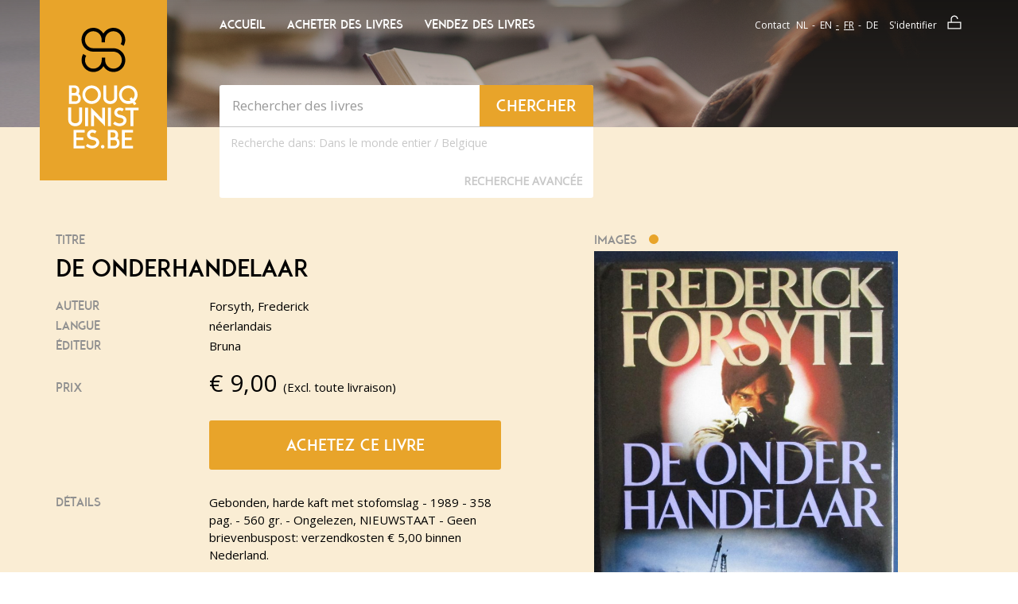

--- FILE ---
content_type: text/html; charset=utf-8
request_url: https://www.google.com/recaptcha/api2/anchor?ar=1&k=6LdvNAgTAAAAAPI2EQI6BrhV3dNyD63o8Nk5_Bzj&co=aHR0cHM6Ly93d3cuYm91cXVpbmlzdGVzLmJlOjQ0Mw..&hl=fr&v=PoyoqOPhxBO7pBk68S4YbpHZ&theme=light&size=normal&anchor-ms=20000&execute-ms=30000&cb=vflxtr1xuq8j
body_size: 49469
content:
<!DOCTYPE HTML><html dir="ltr" lang="fr"><head><meta http-equiv="Content-Type" content="text/html; charset=UTF-8">
<meta http-equiv="X-UA-Compatible" content="IE=edge">
<title>reCAPTCHA</title>
<style type="text/css">
/* cyrillic-ext */
@font-face {
  font-family: 'Roboto';
  font-style: normal;
  font-weight: 400;
  font-stretch: 100%;
  src: url(//fonts.gstatic.com/s/roboto/v48/KFO7CnqEu92Fr1ME7kSn66aGLdTylUAMa3GUBHMdazTgWw.woff2) format('woff2');
  unicode-range: U+0460-052F, U+1C80-1C8A, U+20B4, U+2DE0-2DFF, U+A640-A69F, U+FE2E-FE2F;
}
/* cyrillic */
@font-face {
  font-family: 'Roboto';
  font-style: normal;
  font-weight: 400;
  font-stretch: 100%;
  src: url(//fonts.gstatic.com/s/roboto/v48/KFO7CnqEu92Fr1ME7kSn66aGLdTylUAMa3iUBHMdazTgWw.woff2) format('woff2');
  unicode-range: U+0301, U+0400-045F, U+0490-0491, U+04B0-04B1, U+2116;
}
/* greek-ext */
@font-face {
  font-family: 'Roboto';
  font-style: normal;
  font-weight: 400;
  font-stretch: 100%;
  src: url(//fonts.gstatic.com/s/roboto/v48/KFO7CnqEu92Fr1ME7kSn66aGLdTylUAMa3CUBHMdazTgWw.woff2) format('woff2');
  unicode-range: U+1F00-1FFF;
}
/* greek */
@font-face {
  font-family: 'Roboto';
  font-style: normal;
  font-weight: 400;
  font-stretch: 100%;
  src: url(//fonts.gstatic.com/s/roboto/v48/KFO7CnqEu92Fr1ME7kSn66aGLdTylUAMa3-UBHMdazTgWw.woff2) format('woff2');
  unicode-range: U+0370-0377, U+037A-037F, U+0384-038A, U+038C, U+038E-03A1, U+03A3-03FF;
}
/* math */
@font-face {
  font-family: 'Roboto';
  font-style: normal;
  font-weight: 400;
  font-stretch: 100%;
  src: url(//fonts.gstatic.com/s/roboto/v48/KFO7CnqEu92Fr1ME7kSn66aGLdTylUAMawCUBHMdazTgWw.woff2) format('woff2');
  unicode-range: U+0302-0303, U+0305, U+0307-0308, U+0310, U+0312, U+0315, U+031A, U+0326-0327, U+032C, U+032F-0330, U+0332-0333, U+0338, U+033A, U+0346, U+034D, U+0391-03A1, U+03A3-03A9, U+03B1-03C9, U+03D1, U+03D5-03D6, U+03F0-03F1, U+03F4-03F5, U+2016-2017, U+2034-2038, U+203C, U+2040, U+2043, U+2047, U+2050, U+2057, U+205F, U+2070-2071, U+2074-208E, U+2090-209C, U+20D0-20DC, U+20E1, U+20E5-20EF, U+2100-2112, U+2114-2115, U+2117-2121, U+2123-214F, U+2190, U+2192, U+2194-21AE, U+21B0-21E5, U+21F1-21F2, U+21F4-2211, U+2213-2214, U+2216-22FF, U+2308-230B, U+2310, U+2319, U+231C-2321, U+2336-237A, U+237C, U+2395, U+239B-23B7, U+23D0, U+23DC-23E1, U+2474-2475, U+25AF, U+25B3, U+25B7, U+25BD, U+25C1, U+25CA, U+25CC, U+25FB, U+266D-266F, U+27C0-27FF, U+2900-2AFF, U+2B0E-2B11, U+2B30-2B4C, U+2BFE, U+3030, U+FF5B, U+FF5D, U+1D400-1D7FF, U+1EE00-1EEFF;
}
/* symbols */
@font-face {
  font-family: 'Roboto';
  font-style: normal;
  font-weight: 400;
  font-stretch: 100%;
  src: url(//fonts.gstatic.com/s/roboto/v48/KFO7CnqEu92Fr1ME7kSn66aGLdTylUAMaxKUBHMdazTgWw.woff2) format('woff2');
  unicode-range: U+0001-000C, U+000E-001F, U+007F-009F, U+20DD-20E0, U+20E2-20E4, U+2150-218F, U+2190, U+2192, U+2194-2199, U+21AF, U+21E6-21F0, U+21F3, U+2218-2219, U+2299, U+22C4-22C6, U+2300-243F, U+2440-244A, U+2460-24FF, U+25A0-27BF, U+2800-28FF, U+2921-2922, U+2981, U+29BF, U+29EB, U+2B00-2BFF, U+4DC0-4DFF, U+FFF9-FFFB, U+10140-1018E, U+10190-1019C, U+101A0, U+101D0-101FD, U+102E0-102FB, U+10E60-10E7E, U+1D2C0-1D2D3, U+1D2E0-1D37F, U+1F000-1F0FF, U+1F100-1F1AD, U+1F1E6-1F1FF, U+1F30D-1F30F, U+1F315, U+1F31C, U+1F31E, U+1F320-1F32C, U+1F336, U+1F378, U+1F37D, U+1F382, U+1F393-1F39F, U+1F3A7-1F3A8, U+1F3AC-1F3AF, U+1F3C2, U+1F3C4-1F3C6, U+1F3CA-1F3CE, U+1F3D4-1F3E0, U+1F3ED, U+1F3F1-1F3F3, U+1F3F5-1F3F7, U+1F408, U+1F415, U+1F41F, U+1F426, U+1F43F, U+1F441-1F442, U+1F444, U+1F446-1F449, U+1F44C-1F44E, U+1F453, U+1F46A, U+1F47D, U+1F4A3, U+1F4B0, U+1F4B3, U+1F4B9, U+1F4BB, U+1F4BF, U+1F4C8-1F4CB, U+1F4D6, U+1F4DA, U+1F4DF, U+1F4E3-1F4E6, U+1F4EA-1F4ED, U+1F4F7, U+1F4F9-1F4FB, U+1F4FD-1F4FE, U+1F503, U+1F507-1F50B, U+1F50D, U+1F512-1F513, U+1F53E-1F54A, U+1F54F-1F5FA, U+1F610, U+1F650-1F67F, U+1F687, U+1F68D, U+1F691, U+1F694, U+1F698, U+1F6AD, U+1F6B2, U+1F6B9-1F6BA, U+1F6BC, U+1F6C6-1F6CF, U+1F6D3-1F6D7, U+1F6E0-1F6EA, U+1F6F0-1F6F3, U+1F6F7-1F6FC, U+1F700-1F7FF, U+1F800-1F80B, U+1F810-1F847, U+1F850-1F859, U+1F860-1F887, U+1F890-1F8AD, U+1F8B0-1F8BB, U+1F8C0-1F8C1, U+1F900-1F90B, U+1F93B, U+1F946, U+1F984, U+1F996, U+1F9E9, U+1FA00-1FA6F, U+1FA70-1FA7C, U+1FA80-1FA89, U+1FA8F-1FAC6, U+1FACE-1FADC, U+1FADF-1FAE9, U+1FAF0-1FAF8, U+1FB00-1FBFF;
}
/* vietnamese */
@font-face {
  font-family: 'Roboto';
  font-style: normal;
  font-weight: 400;
  font-stretch: 100%;
  src: url(//fonts.gstatic.com/s/roboto/v48/KFO7CnqEu92Fr1ME7kSn66aGLdTylUAMa3OUBHMdazTgWw.woff2) format('woff2');
  unicode-range: U+0102-0103, U+0110-0111, U+0128-0129, U+0168-0169, U+01A0-01A1, U+01AF-01B0, U+0300-0301, U+0303-0304, U+0308-0309, U+0323, U+0329, U+1EA0-1EF9, U+20AB;
}
/* latin-ext */
@font-face {
  font-family: 'Roboto';
  font-style: normal;
  font-weight: 400;
  font-stretch: 100%;
  src: url(//fonts.gstatic.com/s/roboto/v48/KFO7CnqEu92Fr1ME7kSn66aGLdTylUAMa3KUBHMdazTgWw.woff2) format('woff2');
  unicode-range: U+0100-02BA, U+02BD-02C5, U+02C7-02CC, U+02CE-02D7, U+02DD-02FF, U+0304, U+0308, U+0329, U+1D00-1DBF, U+1E00-1E9F, U+1EF2-1EFF, U+2020, U+20A0-20AB, U+20AD-20C0, U+2113, U+2C60-2C7F, U+A720-A7FF;
}
/* latin */
@font-face {
  font-family: 'Roboto';
  font-style: normal;
  font-weight: 400;
  font-stretch: 100%;
  src: url(//fonts.gstatic.com/s/roboto/v48/KFO7CnqEu92Fr1ME7kSn66aGLdTylUAMa3yUBHMdazQ.woff2) format('woff2');
  unicode-range: U+0000-00FF, U+0131, U+0152-0153, U+02BB-02BC, U+02C6, U+02DA, U+02DC, U+0304, U+0308, U+0329, U+2000-206F, U+20AC, U+2122, U+2191, U+2193, U+2212, U+2215, U+FEFF, U+FFFD;
}
/* cyrillic-ext */
@font-face {
  font-family: 'Roboto';
  font-style: normal;
  font-weight: 500;
  font-stretch: 100%;
  src: url(//fonts.gstatic.com/s/roboto/v48/KFO7CnqEu92Fr1ME7kSn66aGLdTylUAMa3GUBHMdazTgWw.woff2) format('woff2');
  unicode-range: U+0460-052F, U+1C80-1C8A, U+20B4, U+2DE0-2DFF, U+A640-A69F, U+FE2E-FE2F;
}
/* cyrillic */
@font-face {
  font-family: 'Roboto';
  font-style: normal;
  font-weight: 500;
  font-stretch: 100%;
  src: url(//fonts.gstatic.com/s/roboto/v48/KFO7CnqEu92Fr1ME7kSn66aGLdTylUAMa3iUBHMdazTgWw.woff2) format('woff2');
  unicode-range: U+0301, U+0400-045F, U+0490-0491, U+04B0-04B1, U+2116;
}
/* greek-ext */
@font-face {
  font-family: 'Roboto';
  font-style: normal;
  font-weight: 500;
  font-stretch: 100%;
  src: url(//fonts.gstatic.com/s/roboto/v48/KFO7CnqEu92Fr1ME7kSn66aGLdTylUAMa3CUBHMdazTgWw.woff2) format('woff2');
  unicode-range: U+1F00-1FFF;
}
/* greek */
@font-face {
  font-family: 'Roboto';
  font-style: normal;
  font-weight: 500;
  font-stretch: 100%;
  src: url(//fonts.gstatic.com/s/roboto/v48/KFO7CnqEu92Fr1ME7kSn66aGLdTylUAMa3-UBHMdazTgWw.woff2) format('woff2');
  unicode-range: U+0370-0377, U+037A-037F, U+0384-038A, U+038C, U+038E-03A1, U+03A3-03FF;
}
/* math */
@font-face {
  font-family: 'Roboto';
  font-style: normal;
  font-weight: 500;
  font-stretch: 100%;
  src: url(//fonts.gstatic.com/s/roboto/v48/KFO7CnqEu92Fr1ME7kSn66aGLdTylUAMawCUBHMdazTgWw.woff2) format('woff2');
  unicode-range: U+0302-0303, U+0305, U+0307-0308, U+0310, U+0312, U+0315, U+031A, U+0326-0327, U+032C, U+032F-0330, U+0332-0333, U+0338, U+033A, U+0346, U+034D, U+0391-03A1, U+03A3-03A9, U+03B1-03C9, U+03D1, U+03D5-03D6, U+03F0-03F1, U+03F4-03F5, U+2016-2017, U+2034-2038, U+203C, U+2040, U+2043, U+2047, U+2050, U+2057, U+205F, U+2070-2071, U+2074-208E, U+2090-209C, U+20D0-20DC, U+20E1, U+20E5-20EF, U+2100-2112, U+2114-2115, U+2117-2121, U+2123-214F, U+2190, U+2192, U+2194-21AE, U+21B0-21E5, U+21F1-21F2, U+21F4-2211, U+2213-2214, U+2216-22FF, U+2308-230B, U+2310, U+2319, U+231C-2321, U+2336-237A, U+237C, U+2395, U+239B-23B7, U+23D0, U+23DC-23E1, U+2474-2475, U+25AF, U+25B3, U+25B7, U+25BD, U+25C1, U+25CA, U+25CC, U+25FB, U+266D-266F, U+27C0-27FF, U+2900-2AFF, U+2B0E-2B11, U+2B30-2B4C, U+2BFE, U+3030, U+FF5B, U+FF5D, U+1D400-1D7FF, U+1EE00-1EEFF;
}
/* symbols */
@font-face {
  font-family: 'Roboto';
  font-style: normal;
  font-weight: 500;
  font-stretch: 100%;
  src: url(//fonts.gstatic.com/s/roboto/v48/KFO7CnqEu92Fr1ME7kSn66aGLdTylUAMaxKUBHMdazTgWw.woff2) format('woff2');
  unicode-range: U+0001-000C, U+000E-001F, U+007F-009F, U+20DD-20E0, U+20E2-20E4, U+2150-218F, U+2190, U+2192, U+2194-2199, U+21AF, U+21E6-21F0, U+21F3, U+2218-2219, U+2299, U+22C4-22C6, U+2300-243F, U+2440-244A, U+2460-24FF, U+25A0-27BF, U+2800-28FF, U+2921-2922, U+2981, U+29BF, U+29EB, U+2B00-2BFF, U+4DC0-4DFF, U+FFF9-FFFB, U+10140-1018E, U+10190-1019C, U+101A0, U+101D0-101FD, U+102E0-102FB, U+10E60-10E7E, U+1D2C0-1D2D3, U+1D2E0-1D37F, U+1F000-1F0FF, U+1F100-1F1AD, U+1F1E6-1F1FF, U+1F30D-1F30F, U+1F315, U+1F31C, U+1F31E, U+1F320-1F32C, U+1F336, U+1F378, U+1F37D, U+1F382, U+1F393-1F39F, U+1F3A7-1F3A8, U+1F3AC-1F3AF, U+1F3C2, U+1F3C4-1F3C6, U+1F3CA-1F3CE, U+1F3D4-1F3E0, U+1F3ED, U+1F3F1-1F3F3, U+1F3F5-1F3F7, U+1F408, U+1F415, U+1F41F, U+1F426, U+1F43F, U+1F441-1F442, U+1F444, U+1F446-1F449, U+1F44C-1F44E, U+1F453, U+1F46A, U+1F47D, U+1F4A3, U+1F4B0, U+1F4B3, U+1F4B9, U+1F4BB, U+1F4BF, U+1F4C8-1F4CB, U+1F4D6, U+1F4DA, U+1F4DF, U+1F4E3-1F4E6, U+1F4EA-1F4ED, U+1F4F7, U+1F4F9-1F4FB, U+1F4FD-1F4FE, U+1F503, U+1F507-1F50B, U+1F50D, U+1F512-1F513, U+1F53E-1F54A, U+1F54F-1F5FA, U+1F610, U+1F650-1F67F, U+1F687, U+1F68D, U+1F691, U+1F694, U+1F698, U+1F6AD, U+1F6B2, U+1F6B9-1F6BA, U+1F6BC, U+1F6C6-1F6CF, U+1F6D3-1F6D7, U+1F6E0-1F6EA, U+1F6F0-1F6F3, U+1F6F7-1F6FC, U+1F700-1F7FF, U+1F800-1F80B, U+1F810-1F847, U+1F850-1F859, U+1F860-1F887, U+1F890-1F8AD, U+1F8B0-1F8BB, U+1F8C0-1F8C1, U+1F900-1F90B, U+1F93B, U+1F946, U+1F984, U+1F996, U+1F9E9, U+1FA00-1FA6F, U+1FA70-1FA7C, U+1FA80-1FA89, U+1FA8F-1FAC6, U+1FACE-1FADC, U+1FADF-1FAE9, U+1FAF0-1FAF8, U+1FB00-1FBFF;
}
/* vietnamese */
@font-face {
  font-family: 'Roboto';
  font-style: normal;
  font-weight: 500;
  font-stretch: 100%;
  src: url(//fonts.gstatic.com/s/roboto/v48/KFO7CnqEu92Fr1ME7kSn66aGLdTylUAMa3OUBHMdazTgWw.woff2) format('woff2');
  unicode-range: U+0102-0103, U+0110-0111, U+0128-0129, U+0168-0169, U+01A0-01A1, U+01AF-01B0, U+0300-0301, U+0303-0304, U+0308-0309, U+0323, U+0329, U+1EA0-1EF9, U+20AB;
}
/* latin-ext */
@font-face {
  font-family: 'Roboto';
  font-style: normal;
  font-weight: 500;
  font-stretch: 100%;
  src: url(//fonts.gstatic.com/s/roboto/v48/KFO7CnqEu92Fr1ME7kSn66aGLdTylUAMa3KUBHMdazTgWw.woff2) format('woff2');
  unicode-range: U+0100-02BA, U+02BD-02C5, U+02C7-02CC, U+02CE-02D7, U+02DD-02FF, U+0304, U+0308, U+0329, U+1D00-1DBF, U+1E00-1E9F, U+1EF2-1EFF, U+2020, U+20A0-20AB, U+20AD-20C0, U+2113, U+2C60-2C7F, U+A720-A7FF;
}
/* latin */
@font-face {
  font-family: 'Roboto';
  font-style: normal;
  font-weight: 500;
  font-stretch: 100%;
  src: url(//fonts.gstatic.com/s/roboto/v48/KFO7CnqEu92Fr1ME7kSn66aGLdTylUAMa3yUBHMdazQ.woff2) format('woff2');
  unicode-range: U+0000-00FF, U+0131, U+0152-0153, U+02BB-02BC, U+02C6, U+02DA, U+02DC, U+0304, U+0308, U+0329, U+2000-206F, U+20AC, U+2122, U+2191, U+2193, U+2212, U+2215, U+FEFF, U+FFFD;
}
/* cyrillic-ext */
@font-face {
  font-family: 'Roboto';
  font-style: normal;
  font-weight: 900;
  font-stretch: 100%;
  src: url(//fonts.gstatic.com/s/roboto/v48/KFO7CnqEu92Fr1ME7kSn66aGLdTylUAMa3GUBHMdazTgWw.woff2) format('woff2');
  unicode-range: U+0460-052F, U+1C80-1C8A, U+20B4, U+2DE0-2DFF, U+A640-A69F, U+FE2E-FE2F;
}
/* cyrillic */
@font-face {
  font-family: 'Roboto';
  font-style: normal;
  font-weight: 900;
  font-stretch: 100%;
  src: url(//fonts.gstatic.com/s/roboto/v48/KFO7CnqEu92Fr1ME7kSn66aGLdTylUAMa3iUBHMdazTgWw.woff2) format('woff2');
  unicode-range: U+0301, U+0400-045F, U+0490-0491, U+04B0-04B1, U+2116;
}
/* greek-ext */
@font-face {
  font-family: 'Roboto';
  font-style: normal;
  font-weight: 900;
  font-stretch: 100%;
  src: url(//fonts.gstatic.com/s/roboto/v48/KFO7CnqEu92Fr1ME7kSn66aGLdTylUAMa3CUBHMdazTgWw.woff2) format('woff2');
  unicode-range: U+1F00-1FFF;
}
/* greek */
@font-face {
  font-family: 'Roboto';
  font-style: normal;
  font-weight: 900;
  font-stretch: 100%;
  src: url(//fonts.gstatic.com/s/roboto/v48/KFO7CnqEu92Fr1ME7kSn66aGLdTylUAMa3-UBHMdazTgWw.woff2) format('woff2');
  unicode-range: U+0370-0377, U+037A-037F, U+0384-038A, U+038C, U+038E-03A1, U+03A3-03FF;
}
/* math */
@font-face {
  font-family: 'Roboto';
  font-style: normal;
  font-weight: 900;
  font-stretch: 100%;
  src: url(//fonts.gstatic.com/s/roboto/v48/KFO7CnqEu92Fr1ME7kSn66aGLdTylUAMawCUBHMdazTgWw.woff2) format('woff2');
  unicode-range: U+0302-0303, U+0305, U+0307-0308, U+0310, U+0312, U+0315, U+031A, U+0326-0327, U+032C, U+032F-0330, U+0332-0333, U+0338, U+033A, U+0346, U+034D, U+0391-03A1, U+03A3-03A9, U+03B1-03C9, U+03D1, U+03D5-03D6, U+03F0-03F1, U+03F4-03F5, U+2016-2017, U+2034-2038, U+203C, U+2040, U+2043, U+2047, U+2050, U+2057, U+205F, U+2070-2071, U+2074-208E, U+2090-209C, U+20D0-20DC, U+20E1, U+20E5-20EF, U+2100-2112, U+2114-2115, U+2117-2121, U+2123-214F, U+2190, U+2192, U+2194-21AE, U+21B0-21E5, U+21F1-21F2, U+21F4-2211, U+2213-2214, U+2216-22FF, U+2308-230B, U+2310, U+2319, U+231C-2321, U+2336-237A, U+237C, U+2395, U+239B-23B7, U+23D0, U+23DC-23E1, U+2474-2475, U+25AF, U+25B3, U+25B7, U+25BD, U+25C1, U+25CA, U+25CC, U+25FB, U+266D-266F, U+27C0-27FF, U+2900-2AFF, U+2B0E-2B11, U+2B30-2B4C, U+2BFE, U+3030, U+FF5B, U+FF5D, U+1D400-1D7FF, U+1EE00-1EEFF;
}
/* symbols */
@font-face {
  font-family: 'Roboto';
  font-style: normal;
  font-weight: 900;
  font-stretch: 100%;
  src: url(//fonts.gstatic.com/s/roboto/v48/KFO7CnqEu92Fr1ME7kSn66aGLdTylUAMaxKUBHMdazTgWw.woff2) format('woff2');
  unicode-range: U+0001-000C, U+000E-001F, U+007F-009F, U+20DD-20E0, U+20E2-20E4, U+2150-218F, U+2190, U+2192, U+2194-2199, U+21AF, U+21E6-21F0, U+21F3, U+2218-2219, U+2299, U+22C4-22C6, U+2300-243F, U+2440-244A, U+2460-24FF, U+25A0-27BF, U+2800-28FF, U+2921-2922, U+2981, U+29BF, U+29EB, U+2B00-2BFF, U+4DC0-4DFF, U+FFF9-FFFB, U+10140-1018E, U+10190-1019C, U+101A0, U+101D0-101FD, U+102E0-102FB, U+10E60-10E7E, U+1D2C0-1D2D3, U+1D2E0-1D37F, U+1F000-1F0FF, U+1F100-1F1AD, U+1F1E6-1F1FF, U+1F30D-1F30F, U+1F315, U+1F31C, U+1F31E, U+1F320-1F32C, U+1F336, U+1F378, U+1F37D, U+1F382, U+1F393-1F39F, U+1F3A7-1F3A8, U+1F3AC-1F3AF, U+1F3C2, U+1F3C4-1F3C6, U+1F3CA-1F3CE, U+1F3D4-1F3E0, U+1F3ED, U+1F3F1-1F3F3, U+1F3F5-1F3F7, U+1F408, U+1F415, U+1F41F, U+1F426, U+1F43F, U+1F441-1F442, U+1F444, U+1F446-1F449, U+1F44C-1F44E, U+1F453, U+1F46A, U+1F47D, U+1F4A3, U+1F4B0, U+1F4B3, U+1F4B9, U+1F4BB, U+1F4BF, U+1F4C8-1F4CB, U+1F4D6, U+1F4DA, U+1F4DF, U+1F4E3-1F4E6, U+1F4EA-1F4ED, U+1F4F7, U+1F4F9-1F4FB, U+1F4FD-1F4FE, U+1F503, U+1F507-1F50B, U+1F50D, U+1F512-1F513, U+1F53E-1F54A, U+1F54F-1F5FA, U+1F610, U+1F650-1F67F, U+1F687, U+1F68D, U+1F691, U+1F694, U+1F698, U+1F6AD, U+1F6B2, U+1F6B9-1F6BA, U+1F6BC, U+1F6C6-1F6CF, U+1F6D3-1F6D7, U+1F6E0-1F6EA, U+1F6F0-1F6F3, U+1F6F7-1F6FC, U+1F700-1F7FF, U+1F800-1F80B, U+1F810-1F847, U+1F850-1F859, U+1F860-1F887, U+1F890-1F8AD, U+1F8B0-1F8BB, U+1F8C0-1F8C1, U+1F900-1F90B, U+1F93B, U+1F946, U+1F984, U+1F996, U+1F9E9, U+1FA00-1FA6F, U+1FA70-1FA7C, U+1FA80-1FA89, U+1FA8F-1FAC6, U+1FACE-1FADC, U+1FADF-1FAE9, U+1FAF0-1FAF8, U+1FB00-1FBFF;
}
/* vietnamese */
@font-face {
  font-family: 'Roboto';
  font-style: normal;
  font-weight: 900;
  font-stretch: 100%;
  src: url(//fonts.gstatic.com/s/roboto/v48/KFO7CnqEu92Fr1ME7kSn66aGLdTylUAMa3OUBHMdazTgWw.woff2) format('woff2');
  unicode-range: U+0102-0103, U+0110-0111, U+0128-0129, U+0168-0169, U+01A0-01A1, U+01AF-01B0, U+0300-0301, U+0303-0304, U+0308-0309, U+0323, U+0329, U+1EA0-1EF9, U+20AB;
}
/* latin-ext */
@font-face {
  font-family: 'Roboto';
  font-style: normal;
  font-weight: 900;
  font-stretch: 100%;
  src: url(//fonts.gstatic.com/s/roboto/v48/KFO7CnqEu92Fr1ME7kSn66aGLdTylUAMa3KUBHMdazTgWw.woff2) format('woff2');
  unicode-range: U+0100-02BA, U+02BD-02C5, U+02C7-02CC, U+02CE-02D7, U+02DD-02FF, U+0304, U+0308, U+0329, U+1D00-1DBF, U+1E00-1E9F, U+1EF2-1EFF, U+2020, U+20A0-20AB, U+20AD-20C0, U+2113, U+2C60-2C7F, U+A720-A7FF;
}
/* latin */
@font-face {
  font-family: 'Roboto';
  font-style: normal;
  font-weight: 900;
  font-stretch: 100%;
  src: url(//fonts.gstatic.com/s/roboto/v48/KFO7CnqEu92Fr1ME7kSn66aGLdTylUAMa3yUBHMdazQ.woff2) format('woff2');
  unicode-range: U+0000-00FF, U+0131, U+0152-0153, U+02BB-02BC, U+02C6, U+02DA, U+02DC, U+0304, U+0308, U+0329, U+2000-206F, U+20AC, U+2122, U+2191, U+2193, U+2212, U+2215, U+FEFF, U+FFFD;
}

</style>
<link rel="stylesheet" type="text/css" href="https://www.gstatic.com/recaptcha/releases/PoyoqOPhxBO7pBk68S4YbpHZ/styles__ltr.css">
<script nonce="-bxyURYxPlvLqWMam-S7jg" type="text/javascript">window['__recaptcha_api'] = 'https://www.google.com/recaptcha/api2/';</script>
<script type="text/javascript" src="https://www.gstatic.com/recaptcha/releases/PoyoqOPhxBO7pBk68S4YbpHZ/recaptcha__fr.js" nonce="-bxyURYxPlvLqWMam-S7jg">
      
    </script></head>
<body><div id="rc-anchor-alert" class="rc-anchor-alert"></div>
<input type="hidden" id="recaptcha-token" value="[base64]">
<script type="text/javascript" nonce="-bxyURYxPlvLqWMam-S7jg">
      recaptcha.anchor.Main.init("[\x22ainput\x22,[\x22bgdata\x22,\x22\x22,\[base64]/[base64]/[base64]/ZyhXLGgpOnEoW04sMjEsbF0sVywwKSxoKSxmYWxzZSxmYWxzZSl9Y2F0Y2goayl7RygzNTgsVyk/[base64]/[base64]/[base64]/[base64]/[base64]/[base64]/[base64]/bmV3IEJbT10oRFswXSk6dz09Mj9uZXcgQltPXShEWzBdLERbMV0pOnc9PTM/bmV3IEJbT10oRFswXSxEWzFdLERbMl0pOnc9PTQ/[base64]/[base64]/[base64]/[base64]/[base64]\\u003d\x22,\[base64]\\u003d\x22,\x22K8ONZiwwWwXDk8KQwpPCgn/CrMOtw4ZRJMKqPMKswrE9w63DisKORsKXw6srw50Gw5hhSGTDrhBEwo4Aw7Qxwq/DusOEFcO8wpHDqx49w6AbUsOiTFjCoQ1Gw4EJOEtnw6/[base64]/CpMOrbybDlTzCrVsyesOgw4vCi8KgFgRqwpU7wr/CpT4/YU7Cuz0Fwo9IwrN5eGovKcO+wqHCjcKJwpNDw4DDtcKCDSPCocOtwqRGwoTCn1HCrcOfFhXCjcKvw7Nfw4ICwprCjMKKwp8Vw6DCsF3DqMOQwqNxOD/CjsKFb0rDgkA/SWnCqMO6FMKGWsOtw6pRGsKWw6FmW2dKDzLCoV0uPAx/w5d3S3Q7eSoMOkwiw74Yw5pRwqcawpzCphAyw6B5w4hZasOtw7otJ8KUFMOow7t2w4h7TkRowoxFLsKvw65Mw6jDvV9Iw61PbMKdeRJtwrXCvcOVecOwwoctBC8ZMsKtGBXDtjVWwovDjcOWHGzCuzDCksO/JcKefcKIZcOCwq3CpHUTwo1DwpjDilvCvsOEO8ODwo/DvsOfw7QTwr52w68gFR3Cl8KfHsKqOcKdeVTDq13Dg8K7w6TDknk7wrwCw7DDjcONwqh2wrfCpMKYe8KHAsK7H8KvdmnDv3NdwpLDk0tjTQrClMOiQkFwGsObDsKGw7V1Y1jDmcK2BcO3cC3Dr3TCucKJw7zClF5lwpkDwrNEw7vDiDPCsMK/[base64]/ChsO+wpTDjMKeEnMII1p8AzLCtcOKw6HCjsKrwpbDr8O1bsKxDRdNO2kUwr8lY8OlACXDt8K/wqoLw5vCunEZwpXCicKfwpnCkAXDsMO/w7fDj8OZwrZUwqlIBsKbwrDDt8KTJ8OBF8OYwq/[base64]/DrsOZwoRbwqwLwrPDn8OKwrXDjWEEw40rwrQDbsOpCcOwdQI8dMKFw43CuwpJK2LDucOiWyd9IcKbU1tswoNuYWzDq8K/fsKQcx/Djk7Dok4XO8O9wpwGWhQSK03Dl8OfMVrCvcOzwr55CcKvwrzDgcKDRsKOZcKSwqLCisKwwrjDvD1xw5XCmsKRdMKtUcOyT8KvLT/CoV3DmsO6IcOnJBQowqxFwpbCgmbDsFEhF8KSUkvCjFwtwo8eL0DDjAnCpU/Cv2fCqcOzwqXDh8OmwonCkhTDpUXDvMOlwpF2F8Kaw7o1w4nCm0NRwrJJWDrDj1zDsMKKwpEdOlDCmAPDo8K2ZGbDh34wA0Y4wqImEsKWw4jDvcOhQMK3QjF4UltiwqIfwqXDpsOHLQVIBsKZwrgIw4FVHXJQKS7DqsK1bVYaTQfDhMOKw7/DmVLDu8Oweh5lBA/DssO9HRvCv8OtwpTDkQTCsQMuZ8Kww4tJw5PDgwB5wrTDi3x/[base64]/Dl8KMacORw4DDuMOTw5hBAMK3w77Co8OVbcKCwoNRZsKgXBzDgcKCw7fCgB82w6vDscKlSm7DnV3DlcKzw6tkw6AmGMKyw7xTUsOIUxTCrsKwHDjCkGbDqRJhVsOoUE/[base64]/[base64]/[base64]/[base64]/wrfDtmjCo3VJRMKAUsK4wpzCm8Oow5cuwoDCv8OYw4YiQCMVLzJ5wpd2w6rDpMOuScKMRC3CkMK2wpnDgcKbKcO1Q8KeEcKsY8KqeQrDoR3CgifCjVjCnMO4bTLDl1HDicKAw4QQworDmy9wwrPDiMOzO8KCbHFyVE8Lwpxma8KhwqvDi2YCPMOUwrx2w59/GEjChQBZT1pmQzXCnFNxSAbDtC/Dm1diw4DDjGh8w6bCvsKUSF5mwr3CocKVw4RPw6h6wqB3T8Obwp/[base64]/DlsOfw41QPsKWwqZ8w4bDpgskb8OFLgTDtsODSyvDt2/CqnjCoMKBwrjCp8OsOD/[base64]/Cr8K/YgPChjbDn8KWCMKRLcOuJMOGw7RswofCrWDCkR7DvkUqw7jDsMOnYyhhw7VISMO1TMOCw4R5PsOGGUkWcylZw5MeOATCizPCocOpcRLDk8O/wp3DncKhKDsowr3CkcOawo3DqVnCpFk3YDNmIsKBL8OCBcOnV8KZwpwcwoLCkcOSLcK/chzDkzIjwrc5ScK/wpnDvMKKwqwDwp1aQG/Ct3jCsivDonbCvTxPwocpBDksOF5lw5ITZcKPwpXCtH/CksOcNUzDgwbCp1TCnXISTnE4aSQvw69ZLMK+dsK5w6RkKUHDtsO/wqbDiQvCkcKPRy8LVC/Dn8Kow4cnw5AVw5fDo01jEsKUF8KgMyrCsXczwqjDg8O+woULwrZEfcOBw5Zsw6MfwrcdYcKww5nDpsKKG8O/DTrCuxhlw6jCsA7DgMOOwrQPHcOcw7vDhDMfJHbDlyJoDUbDrmVLw73DjsODwq1OYxEqBsKZwqLDqcOBM8KWw4BlwocQTcOKwrgXdsK+OEwYJTcYwrTCscOWwrbDrsObMhERwqF4WMOTTB7CklvCuMKSwpgVCnQhwoZZw6trNcOkKMOuwrIZJXo+aSTDlsO1QcOAWMK/[base64]/DrBgBQlXCqntnw492HznDqMOfD8KlwrfDm3LDl8OLw6DDuMOsGQsZwpbCpMKCwpxFwq1wBcKtFsOIbcOmw657wqrDpQTCusOiBEvCpGvCvsKZbRbDksOLZ8ONw4jCusOqwp0/wpJjYW/CpsOcOzsgwpHClg/Ckm/Dg00BHQR5wo7DkA0SLHjDlGbDgsOmeyksw4YrTgJ+UcKWf8OpM0LDpmzDiMOpw7d/wodHKmN1w6I0w6HCuR/[base64]/w5dQeU3ChTRew6pvwrR/woZVTDvCmw3Cq8Osw4vCh8OCw7/CtWLCrsOHwqluw7BMw6ItXsKcacOJYsKWfTDCi8OKwo/DuQHCqcKtwrwFw6bCk1vDpsK+wqLDj8OewqTDnsOGcMKTNsO9UkM2wrIiw5RSKXzCiXTCpEXCuMKjw7wuZsK0dXoOwqkwEsOROCAXw5rCi8Kiw4LCkMOWw7dcQcK3w7vDhC7DtsO9ZsOQMDHCgMO2cBvCqMKHw75/wpPCiMKOw4YPM2HCqMKKS3scw47ClRBgw7TDixB3Wl0AwpJ3wpxEcMO6L3vCrULDgcOlwrnCvAVHw5jDlsKLw4jCkMOyXMOTBmTCuMKEwrrCusKbwoVSwp3CkHozdVdow4/[base64]/w67Di2bCtHs7FQ7Dn8KmWcKow510w7fCsWTCjVE2wpHCu2bCsMKJe34rRQpAQBvDlVl+w63DrFHDvMK9w6zDgCrDi8KmY8KIwoPCn8O9EMOVbx/[base64]/DsnXDknLCgsOoHRooRX8Ew7jCrXouwqPCvMKCw79OwrDDgsOHJHQuw6J1w6VafcKPBCPCoWvDj8KSWntnGWnDrMK3eSPCsW5Hw4Anw6ItJxUpFk/CksKcU0jCmcKQT8KPS8O6woVSaMKwfHwFw6nDgXfDlSY6w79JUwVuw7BKwqjDknnDrx0ANEpuw6bDjcK3w4o5wrE0G8KlwrotwrDCj8Ovw5PDuhPDhMKCw4bCpVVIHjnCscOAw596aMO5w4Bbw6PDuwBbw610SQo8MMOFwpUOwq7CosKew48/[base64]/CtMKCakxUwp91ey9/w5PDjiDDgXQVUMOeDV3DuSnDhsKawo3DrhMDw5HCuMOXw7AzQcKOwq7DmFbDoGjDmVoQw67Dq2HDs1kWH8OPD8KuwrLDmRLCmmfDnMKPwrp5wqhRBMOhw5sWw64Ad8KVwqAuI8O2SQF8PsO/DMObWltKw5g0wr/Cr8OCwrV+wpLCihPDrkRiMRPDjxXDn8K/[base64]/[base64]/DrQF4w7kfw4LDskfCrinChcKGwpMEH8O4JsK9NSTChMKeXcKbw4VLw6vDqBdGw60vEEvDqE5kw5wCEiJjfhjCkcKxwpvCusOWVHMEwq/DsxxiUsOZT054w6cowqPCqWzCg0rDlETCnsOXwpsJw7ZWwp/DlMOcXcOaUDnCoMKewoQqw65uw7t5w4tPwpMqwrwAw7B8NBh3wr0lGUlLQC3CjWk7w4fDucOpw6LCgMK0V8ObPsOSw51LwopJbHDClRolLTAjwqvDpS0/w47DjsK5w5g8dAd5w4vCt8KbbnTChsKOCcKSBB/DgXI8DjbDpMOVZV5/ZsKRE2PDtMKjB8KhZknDmHMTw5nDq8OOM8OswrjDginCiMKKQxTChmsIwqR2w5Jww5hrLMOdWFQnV2UZwpw6dS/Dj8KaHMOcw7/[base64]/MDzCusOVw6TDt8OdwqrCvGlXw5PCnwM+wpVKbj7DvMKyMwBBBQICIsKbecO8Ijd1KcKJwqDCp0V+wqg+NmLDp1FxwrzChFPDncOaDRt0w7bChWJBwrjCpgN4Y2PDpjHCgwDCvcKPwqjDlMOObl3DkyfDpMKdAXFjwoXCgzV+wrUgbsKaHcOsYjgnwoRfWsK+CS4/wrw7w5PDg8KKR8K7eQfDogLCm1PCsHPDocOJwrbDp8KfwrU/AMOFMwBlSmkFHQHCm2HChijCl0PDsHkEAcKzHcKRwrbCjTjDon/DgcKsShjDqMO1BMOYwojDqsKlTsK2A8KJwp4oI0sFw7HDuEHCgMKlw4bCmQLCglvDgHJOw7/DpcKowoU1QsOTw6LCqzXCmcOyND3CqcOXwqYNAg4FHcKzHlJjw5tlacO8wpTCgsK7L8KYw57Do8KXwrDDghVvwo82wq4Bw5jCrMKgQnHDhFPCpMK0bxgSwphLwpZ8KcKNZik4wofCgsOkw6oMBxsiT8KIHsK/XsKtPD1xw55Fw6BVT8KDfMOBD8O+f8OKw4BDw4TCisKTw7LCsFAQPsOWw5Asw4jClcKhwpMpwrkPAg1/ZsOdw5g9w5EofQLDvCDDscOGEh7DvcOIwrzCkWfDgSJ+OjNEJGLCnEfCu8KEVxVjwpjDmsKjJgkBCMOuMkxKwqB0w5dXFcOMw5bDmjwzwpYGAVLDrRvDs8OYw4stF8O8VMOPwqdKfxLDmMKswobDmcKzw4zCoMKvbD/CtMKeBMKrw4kqcnJrHCDCosK/[base64]/woPCpMK8TVTCpj1fWsKpwo/[base64]/NcO1JhEcw5/CvU7CgUp9wr1Ow5TDisObDRVfIhR9VMOEUsKIdMKew4/[base64]/QG/Cs20eGMKTasKYwr3CosK7w4fCrBPDm8Kvwrt9Y8O9wrFYwrHCukHCkR7CnsKKCy/DpljCkcOyIG/DscO+w6/Du05EIcOtbQ/DkcK8ccOdfMOtw54QwoZVw77CusKXwr/[base64]/DkcOHJV4MNX7CjSdQKcOWwobCjCTClCLDsDLDqMO0wp8EfCjDrF/Cq8O3TMOfwoAow4MdwqfDvcONwoMwVTvCrEwZWiVfwoHChMOmVcOfwrLCkn1nwqsrQCLDrMOpA8OBF8KsdcOTw4LCmHdOw6PCp8KwwrZowrPCu0rDpMK6M8Ogw75bw67CtgfCmkpeGRHChcKSw6lAVljCt2bDi8K/Q0fDqC8gPjfCrzPDlcOUw6wIQjB1N8O5w5rCnzFcwrDCusOuw4kUw7lYw78EwroSGcKaw7HCtsOzw7c1Pg9wTcK8L3nDicKaPcK0w6Uaw5AMwqd+YlQ4wpLCssOLw7PDjW4zw7xewrVjw4EAwpvCqATCgFPDq8KuYhjCnsOCVHDCsMKiKV3CtMO/ZmQpWSlLw6vDtz0Ww5d7w6FWwoUIwqF7Mi/ChntXC8O9w57Ds8KSZMKsDzLDkmJuw6Iew4/Dt8OvMmgAw5rDrsOqYnfDpcK2wrXCoWrDo8OWwqwYEcOJw7tbJH/[base64]/DhHfDmzQDw5RFwpLCl8O+wo1kQcOew5rDh8KZw7wAGcK3WMObL0DCsBPChcKqw5tFZMO6M8Kfw6sIN8KowpfCjx0Aw43DlAfDo0EYCX5Pw40bfMKgwqLDh0TDp8O+wqjCjDEbGsOzS8K/MF7DhDrCsjArHR3Ds3tVFcO/IiLDqsKTwpN/[base64]/[base64]/DhFrDmMOscw0yw6h3wrbCkQ/CpAjCiT/Cl8Odw5PCjcKkIsKAw4BuCcKpwpMwwrd3EMKxEDTCjT0vwpzDk8OEw6PDrW3CvljCiBwZMMOtYMKFBxHDlsOAw45rw6QQWTTDjhnCvMK0woXCvcKFwr3DkcKGwrDCnG/DmT0YGyrCvi02w7/[base64]/Dh8Klw5Qtw4Vkw4rChg4JVsKdw5HCjsKXw7rDvwbCnMKJFXQpw5UVKcKaw6N/IUjCjWvCnlQlwp3DkiXDlX7CpsKsZcOQwpRxwqLCk1fClH/Di8K5O37DqsOLQ8OEw7DDhG5OGlrCiMOsTlPCiE1kw77DncK2XFPDn8KDwqATwrAaOMKXd8KZU3TDm0LDjhVWw51SPCrCusKPw4zDgsKww5zCicOIw4dxwqJ/w5/Cu8K0woPCscOUwp8xw5DCiBTCnjRlw5fDtsKIw5LDrMOZwrrDtcK/IVbClMKmWU0+KMK2H8KlDRTChsKIw7dAw7PCisOJworCiy5RV8KGK8K+wrbCnsKSMwrCtSRfw7LCpMKBwqTDm8KKwrAjw5pYwp/DnsOIwrXDnMKECsKgGhTDjMOdIcKESAHDs8KhC3jCusOcR0LCssKATMOBO8OkwrwKwqUUwpBnwpnCvTbCvMOlXsK8w6/DlBnDhgk+DFHClX87X0jDiTjCu3PDtA/DvMKcw4xOw4TCssOZwoYww5Y+Um4kwpcrEcKpZcOpP8KIwoQCw6sLw5bCvDnDkcKHTMKIw4vCvcKGw4FneWPCriPCj8O4wrbDowkacitxwpNsSsK5w7lkXsOcwrZMwrJ9TsOZLSlAwpvDuMK4BcOmw7JjfxzDgSrCkQPCpF8aQjXDr0/CmcOMUQVbw4liwrTDmEN3QWQZUMKNQD7ChsKhS8O4wqNRGcOyw7glw47DqMOrw5hew5o9w6pEZ8KKw6xvHADDun5FwpgjwqzCncO6Zz0NfsOzQA3Do3rCvAdEN2gqwpp/w5nDmRrDmnPDsgUsw5TCvSfDlmYRwplXwozDiwzDksK0w50VIWAgHMOHw7nCn8OOw6/[base64]/[base64]/CvcK4AsOzAsKTw4PDscO8ZhHCpw3CvsKnw694wpxlw5gneH8GfxF+wqbCuibDmD1SQAhGw6sHXwZ+QsOBAiBOw7Q5TRA8woN1KcKAcMKbZRrDhnnCiMKow6LDuXfCuMOsPUoVHXzCocKzw5vDhMKdbsKNDMOpw6jCk2XDpcK3A1TCg8KlAMOvwobDqsOQTF/CiSrDoFzDkMOSQMOXTMOXc8OSwqUTI8O3wo3Ci8OQSwnCn3M5wpfDg0F/wr1+w47DhcKww7IwIsOGwrzChlfDlkfCh8K8NEkgYsKsw5HCqMKoH0MUw5TDksK1w4E6EcOVw4HDhntkw5nDog8CwpfDlG45wrBnEsKJwrY4w6kyScKlT3/CoCFbfcOGwp/Di8O/w6XCscOWw6V6VS7Cg8OTw6nCrDRXcsOHw6hnRcOcw5lJEcOKw53DmBFDw4NqwoHDiSBCU8O5wrPDtsOdAMKZwofCisKnTMO1wrbCuxBXfVUCDSDCi8OvwrR8LsOpJyV4w5TDsEzDuxjDlHUnS8KRw5szGsKqwoMVw4/DssO/GWHDvsKaVU7ClE/[base64]/JArChsK2w6gyExAMwo/CgnJ3wpLCp8KMBsOZwq4dwq13wr9ewo1PwpzDklbDoUjDjxHCv1rCsA1XZcOCEsK+a0XDq3/[base64]/Ulhiwq/DmcKlw7dZwrJRw4vDiMKcwol9w4MWwoLCl0jCliLCucKXwq/Cvj/Cnn/Du8OYwp41w5tMwod/[base64]/[base64]/Diz3DiMK7esKYw4MPb8Kxwq/ClsOowoYrwrspED8Ww4bDs8O4CDUdahDCo8OAw4Vmw5IQVSMlw73ChsOfw5TDqEzDiMK0woonK8O+WXhnNgJ6w5PDs17CgsO/esKwwoYVw4dIw6dACXjChkN/B2ZDeWjCnS7DnMObwqEiwp/CqcOPR8KAw5MAw4jCkXfDvALCigZuRWxIDcOjK05FwqjCl3ByKMOsw49SXmDDkXRQw5YBw6pqJiPDozkJw6rDiMKWwr54MsKRw40kIybDkwRQJnh6wpHCscKkaGcow7bDpsK2w4bCvsOkJMOWw7zDvcOnwo52w5bCrcKtw48Wwq3DqMO3wrnDhUFMw6/CjErDtMOKORzCqADDrjrCtRV1IMKyO2TDkRFfw4Buwp9AworDrmwcwoNFwrPDucKNw58awoDDq8KrMihzJsKLVsOFFsKGw4bCtHzCggLClQsSwrHCimzDll4dV8KTw7XCvMKhwrzDh8OWw4vCi8OUasKDwpvClnnDhA/DmsOcZMKsMcKzBg9Kw7nDikvDrcOZE8O5UsObYCAFYMKNXcOhZ1TDsT56bcKew5nDmsOew5zDokcsw6Ihw6oaw5F/wqTCiR7DtCAOwpHDrgDCnMO8Ug0/w49+w50dwrcuEsK3wqhoJcOowrLCusKQB8Kicw4Aw53CqsODfwR+Wm/CoMK2w5PCmC3DmBLCqMKuDzbDl8OUw7HCphERLsOsw7MBUUhOdsOhwr/[base64]/wqHCuMO5JALCrh4WVsONIQPCosK4DcOlQCDCscOWdsKFWsKcwrvCvx0lw5Emw4TDn8O7wpMuaC/[base64]/[base64]/CisKcwpw8w73DncOkw53DlmA2axRWQHZaXAPDicObwofCkcOYTHEGBifChMKGCEF/w4VVakxHw5InfitwK8Oaw7rCilJufsOkU8KGTcKWw7MGw4jDmQlSw73DhMOAfsKwO8KzBsOxwrIRGA7DgmnDmcK/RcOZJEHDvWcxbgFfwogIw4TDm8KkwqFbYcORwpBXw5rChRRhw5jDuHrDscOcRAVBwoYlBFBLwq/CqH3DnMOdP8KBX3AaQMOhw6DChD7CgcKsYsKnwpLCpHrDkF4OPMKMGTPCucKuwphNwpzDnGTClUh2w7RoUg/DisKcGMOcw5fDmQkJaQNDaMKQUMK1KjTCk8OPGsKKw4taeMKHwpMPXcKBwpk/QGLDi8ODw7jCgMOKw7smVyVKwrrDhV5oZn/Ct316wpVqwp7CuHR0wqshHCkFw48bwozCn8Kcw7zDn2pOwr8mC8Kow54nPsKOw6HCuMKxWcKpwqMnCXdMwrPDosOCXSvDrMKAw6tXw6HDlHwXwqxKb8KGwonCisK/d8K2GWzCrxc4ClbCusKlEn/[base64]/VsO5TsOqOXTCuwvDgzx/w5TCkAh1IFLCosOOLcONw4pTwr4EcMOiwqHDscKjZADCqTBaw7/[base64]/Dt0/CqHozw4heSBLCpMK0X8OYwpDDqcKtw4PCl1x8McKpXmLDmcK4w7vCsyzCihjCk8O3QcOfbcKhw4tCwofCmAp5P2p/wr46wq9tIzdffF1yw7Uaw6cNw5TDu1YFASvDmsKvw59AwosHw6rCoMOtwqXCn8K2FMOIflopw5gaw7xjw4xMw4Nawp7DoWPDoU7DjsOEwrd+aUAjwoLCi8OkLcO9S2FkwroUMF47FsO9PAIjVsKJBcOuw7XDv8KxcFrCm8K7YwVsa1hlwq/[base64]/DsRtGwpMtwrguDgJqPQ7DsWnCmcOSHMKdfwHCvsOFw7tlUWVzwqLCtsOSaz7DikQjw6zDlMOFwqbCosKxGsKGOUkkXwgAw48EwppuwpN/woTCoz/[base64]/ChgjCnTVdw6rDr2HCocOGwqjCnhJATMK4d8Kpw5BoV8K5w5AcScKhworCugN3bSMgAEzDthFHwrwefmwmegAhw4ArwrPDiSlvOMOwYRbDiSjClV7Ds8KuNsKUw4xkdgIpwrsTY3M1FsOZSGEFw4/DqmpBwrVwRcKnFDAILcOmw7zDtMOswrnDrMO0WMO8wr4Gc8Kbw7LDnsODw4nDhkspexzCqmUwwobCtU3Dpy81wro2McO9wpXDlcOGw6/CqcOzDDjDojM+w7jDkcOZM8ONw5lOw6/ChWXDqyLDpXvCtlx9fMO5ZCLDjQNBw5XDnn4SwqxIwp43F2vDn8OvSMKzf8KHcMO1PcKUcMO6ezEWBMKuV8OybRhJw7vDmzvDlVXCjgPCo3bDs1s9w4AKNMOwXl8Qw4LDqA4iV1/ClntvwrDDrkfCkcKFwr/Clhsvw63Chl0dwrnCjMKzwqDDjsOzaTbCpMKGayQdwpp3wo1fw7/ClmDCiH/[base64]/wobDmMOAw7PDoMK9woIAOyXCssOfdXxWw47Dl8KQLGwmdMOiw4zCmAzDosOtYkY+w63ClMKhM8OAXW7CocKAw4PDpMK6w7jCulNlwqRzGhZ7w71nahM6PXXDpMO7BVzDs2zCgRjCk8OgQk/DhsKobxjDh3fChXkFEcOBwrDDqF3Do3ViQkDDiU/DjcKuwoVjGngATcOlfsKBwp/Co8KXJgzCmyvDmMOqBMONwpDDjcKScWnDl2bDuAF8wqrDtcOyHsOTUDV/dkHCscK8GsOGAMKxNlrCoMK/KcK1QBHDtxjDqMOlPsKIwqhowpbCjsOdw7bDtCQoMXvDkWUxwr/[base64]/CjVd1Pk4Ew6ASeAjCi8O3IlRtB1VDw6x/w57CtsO/ChHCsMOwHkrDuMOEw4HCo2LCsMK6SMK/acKQwotswpINw7fDlzrCmlPChsKXw6VLVnJ5EcKgwq7DuFrDucKCAx/[base64]/DcKowrc/OsKNw5vCtF9TFBTDhDoJazNtwqDCj37ChMO3w6LDtHFPH8KEYETCoFbDkBbDoyzDjDHDl8KIw5jDkBJ5wqYJDsKZwrDDpEDCmMOYWMOBw6LDuAERQ2TDtsO2wq/DtkoMNXDDt8K2ecKlw6hFwoXDu8KNa1XCj3nDsRzCvcOvw6bDu19yDsOEL8OMPMKbwoxcwrHChRDCvMO6w5Q/NsKoY8KZTcKyb8KmwqB2wrhtwpdZesOOwprDq8Khw7lTwoLDu8Oew7t7wo4DwpsFw4LDhhlmw4ESw7jDjMKewp3DvhLCgUbChyDDnRrDlMOgw5fDicOPwr5dIiMEXxFMF3nDmB3DhcOFw77Cq8KlQsKjw6tJNyDCtWYtTgbDnlBJbcOUGMKHGh/Di1LDtBPCg1TDgQLCoMOVASZ/w6/DpcOiIm/CicKOasOUw418wpvDkMOqwrHDu8OVw6PDicOAFcOQdFbDr8Oda08Jw6vDrw3Cl8KvJsKAwq8fwqDCi8OTwqg+wqnDlWU5FMKawoEJDk80QGURUl0yQMOiw4pndCDDmXnDrhMYIjjCnMKnw4YUQilgwp4eYUN+KSp8w79jw6sJwo9ZwprClwPDkF/CtgLChmPDs09RIzMYcVnCtgh3D8O5wpPDsSbClMO4dsO1IsKCw5/CtMKDa8KKwqQ3w4HCrXbCmcKwRRI0WxcLwrAaOiMhwodbwrdHX8KgF8KQw7IKHGDDlQvCqF7DpcOOwpN1JzdNw5DDusK7DcO2OMKMwo/Ct8KzcXgNAi3CuX/CqMK/ecO4R8KzKFvCqMOhZMOVVsKbK8O9w6LDkQ/Dl14RTsOzwrTCkDvDsCU2woPDvsOhwqjClMKFKFbCs8OPwqQ8w7rClcOXwp7DmGTDkMKXwp7DjTDCksK7w5vDk3LDisK3Tw/CiMKRwoHCrlXDlAXDqSgWw7ZdPsOea8Kpwo/CrgTCq8OHw4pST8KcwoHCs8OCSVBowqHDjGzDq8Kuwpxxw6xEL8KLccKqLsOWPHkTwrRTMsK0wpfDi1bCrBBPwqfCjsKuasOXwqUsGMOtdDRVwrJdwrxle8KZRsOvZsOedjN0wrnCucKwJ0owP0pQFT1sZ0/DokUuNMKZTMOFwq/Dn8KgQicwecOrPn8oW8KSwr3Cth5owogTXCnCpBhKelfDvcO4w7/DrMKNCQLCr2R8GkXCjFbCmcObOhTCjxQZwoHCosOgw5fDlhrDtFcCw67ChMOZwo0ew5HCgcOFf8OoEsKnw6HCi8KDMQ8rKGzCmcOWYcONwrQDLcKAKFXDnsORAcKlFzrDoXvCvsOww4fCtm/CtMKuI8Ohw4HChGEkVj7DqgwWwp/Cr8KBPsOBFsKcBsKdwr3DsVXCjsO+wqfCncKYE01Aw6LCrcOCw7LCkjB+HcOGwrLCmjVUw7/Dr8K8w6LCusO2wqzDocOrKsOpwrPCjXnDjmnDszAtw60Owq3Duh8+wrvDrcKNw6vDsixtHihyPcKoe8KmEsKRT8K6cyJ1wqZWw5MzwrprAW/DtSt7NsKTJMOAwo4Ywo3Cq8KLTEPDpHxmw4dEwrrCplt6wrtNwo0YLGPDmn1FBl0Pw5DDn8OjScKPD1nDp8O/wq5nw57DnMOJLsKnwpJjw4sWG0YCwoh3PlTCvynCli/Di27DhCXDhkcgw4DDuxrCssOcwo/Ct33CicKgTiNywrMuw64XwpbDisOZfABswrQawqxYXMKSesKnTcOkAl1VCMOqKDHDtMKKbsKiLUJswrPCm8Ksw57Dh8KAQXwowoFPMCXCsxnDksOZMcOsw7LDgDbDncORw4NTw5cswoh0wpdZw6jDlCp6w7o+dSJUw4XDrMK8w5PCt8KiwrjDt8Obw4EUW2B/RMOPw71KaGdPQQlDHQHDncKkwoRCKMKTwppuS8KkVxfCiA7DksO2wojDoVBaw6rCrQMBOMOMw7jClEYFJsKcYn/Cr8KAw5HDjcKSHcOsUcO9wrLChhzDiAVsGzvDs8KYJ8O/wq7CgG7Dq8Kkw45qw4PCmW/[base64]/DgsKPw4Q3w4TClXfDl0g/[base64]/RcO/[base64]/ClMO5w5scBQrDjQbDjD7CmsO8worDhD3CuHTCnsKSwqQ5w7lAwrM8w7bCnMKCwqvCpix1w5NBTkPDhsKnwq5pWnIldHl7YDvDvcKWdQkQCSJ/f8ODGsKPCsKTVSnCrsKnGwzDicKFJcKxw5DDoT13AWEPwqc+d8OYwrPCkDh/D8KqcBjDgsOVwqsGw5gTEcOzCT/[base64]/[base64]/[base64]/[base64]/DvMOeJ8OnMUjCk8OzQi7DjDTDoC8Ew6nCgX9SRsK6wpjDjSRcG2wtwqrDtcOKSFYpJ8OYTcKwwp/CkC/DpsO2NsOFw6taw4nCrsKUw7zDvkDCmADDvcOFwpjCqHfCvGbChsK5w5kiw4RowqhQfxEww6vDvcOqw4hwwp7Dm8KWUMOBwpBTDcOkw6caHXXCu2ZfwqlFw5I6w48bwpLCqMOdZETCt0XDuQjCpx/[base64]/MVvCthXDicKAIcO+wolPwr3DtsOHwp3DsMK3ecO5w4fCrGo/fsORwpnDmcO4PkvDn1UhQMOPfEg3w6vCk8OVTHzDkno7dMO6wqJqP0duex7DnMK6w7R+bcOgIXXCqCHDo8KYw5BCwpdzwp3DoVXDsnM3wrzCh8KwwoBISMKmCsOwEwbCh8KCGHZGwrdSAHlgfE7Cp8Omwq03YkF/NMKrwrPDkkjDlMKaw4Naw5ZHwqHDmcKNB0wmWcOuegfCozPDucO9w6hHFmTCscKeQl7DhMKrw4Y/wrRvwolwFHfCtMOvLsKPVcKaWXVVwprDo1U9DRnChE5CFsKjETZlwo7CsMKTT2/DgMKwKcOYw4/CkMOXasOYw7Zhw5bDrsK5PMKRw5/DicKtH8KnH2fDjQ/[base64]/DisOawop3w49EYcK/w7BsWyU4UMK/[base64]/[base64]/DvjjCtlHDr2/[base64]/DvCnDksKDAhIqM8OwwrvDmhtIw7zCp8OawqrCr8KeUGnDkVYfDw16WDTCmHrDhmHDunIYwpVIw67DqcOAX2EFw7PDnsOJw5cFW1vDocKIV8OgbcOCA8KfwrdbDmUVw6BMw5XDqmrDkMKgeMKnw4jDrcK2w7rDsxdVQRlpw69kfsKYwqF+ey/CpETDssOzw4XDgcOkw6nDgMOian3Ds8KAw6DColzCncKfDnLChsK7wrPDsGvDiCAtwp9Aw4DDr8KTHUkHFiTDjMO6wqXDhMK0CMKgCsOKCMKpaMObN8OATFrCgQxeN8KkwrjDhMOOworCi2xbGcKWwpzDt8OZRFV1wpzCksKhYH/CvHRady3Cmz0LaMOCIWnDtQwMSUzCm8KXcDbCsGMxwpVsXsONeMKEwpfDmcO7wp5pwpHCvTvDr8K5wrDDqlozw5fDo8Kfwrk8w61gO8KIwpUJBcKFFXofwpHDhMKrw4phw5JbwrbCkcOeScK6IsK1AsK7PsOAw4E2BVPDkmTDhMK/wqcfUsK5XcKpe3PDl8K0wp9vwqnCjRvDlUXCoMKjwolJw6QAbMKSwrrDoMKEGcKBUMKqwpzCl1Vdw6BhSUJRwpo+w51Swr0NFSscwobDg3c0PMOXwqUHw4PDuT3CnSozTWfDiWTCrsO1wrUswpDCmjfCrMKhwq/CscKOXywAw7PCosOzfcKawpvDkU/[base64]/CusKFXsOaw5cww5FJBsOcRMKmKcKuw5xwXMOVDjTCqyMBQAgqw5vDon8iwqrDo8KnbsK6d8O9wofDlcOUEi7DuMOPA0E3w7PCrsOKaMKGBVPCl8KUUwPCoMKCwo5Nw5Vswo3Dq8OJQmVdN8OnQHPCkUVYXsK6Ph7DsMKIwo9ESz/CmknCnmDCuAjDlmA1w5x4w7LCqlLCjydtT8KPRA4iw6HCqsKfdHDCtCrCh8O4wqcYwrk3w5wcZCrCpyDCksKpw5p+woMaOygVw4o9ZsORUcKuScOQwoJWwofDqws2w7bDkcKPSEPChsK4w50ywrvCpsK6E8KUZ1jCoz/Dmz/Cum3CrBDDoGtTwrRGwovDnsOiw6QTwoY4OMOdKDRfw53CoMOww7vCoEhgw6gkw6/CqcOLw5J3UXvCvMONWcOBw68Dw6jCjsKUF8KyMyl4w6MXfGcyw4LDsWXDkTbCqsKLw5EeKFXDqMKnbcOIw6V1H17Dt8K+bMKBwobDocOXesKeRQ4mfsKZCBQ9w6zCuMKBH8K0w5Q0CMOpBgkUVANZwqFfU8Kkw5DCuFPCqyPDi0MCwp/[base64]/[base64]/YsOLPirDmDBqfRHDilDClQQweMO/[base64]/DvsOtQMKmW0HDkkDClCIpwqjCk8OXXQHCscOzfsK0wpExw5DDlCQrwrZRIE4Kwr3DrG3CtcOCGsO9w4TDh8OTwr/CixjDocKwdcO1w74VwrvDhMKqw7TCkMOxdcKIATp1C8KwdjPDsDrCosKtI8OtwqzDjMOfOxkQw5vDlcOIwqEhw7rCpirDrMO0w4zDu8Onw5vCscOVw7k6HTxxPRvDuWQmw75zwoNaCX8EPknCgMOYw5HCoF/ClcO3NhbDhRvCrcKbc8KGEjzCiMOJF8KZwodbLER7McKXwohfw6PCgSpwwrnCjsK/KMKXwrYjw5gfJcOuLDjClsK2D8ONOwhJwr/Cr8O/A8Kow647wqZJaARxw4bDvW0mHMKDKMKNSGkgwps/wrnCjMOgOcKqwp1kPcK2MMKaTmVhwr/[base64]/CjcOwbsOKT2AxDlw1w7JaKh/[base64]/Ch8OpFj3Dt0LDlsO9J8Ohw5h1w4UeBcOKwoDDv8OLD33CpTk3BhTDowdAwpgQw4HDgE4aByXChEcmMMK9ZkpUw7QIOiFrwrvDp8KWIUhJwq5uwowRw70gEsO5TsKHw5rCg8KMwrfCr8O4wqMXwoDCoBpRwqfDqBDChMKrPAnCqDTDs8KPAsORISM3w5YWw4Z/dmzCgSZqwoJWw4FVBHkiIcOhR8OmTsKbDcOXw7J0w7DCvcO3FFrCozpbwq4hEMK+w6jDsAd+SUHDogXDmmw3w6vDjzQGasOLEDvCjHXCoh1HQw7DqcONwpNeUcKsY8KGwoxlwpk3wo4mGFxxwqfDr8KaworCjE5rwofDt2gmF0AhD8OQw5bDtU/[base64]/DkW/CoizDpcKTR8KUaQpCw5UJO2t/wogFwrABKcKpAQEyQ1s+Ihs1wrTCtUDDjgLCuMOUw7B8wqMcw5HCmcKfwpxTF8O+wp3CvMKXGyzChjXDqcKfwqFvwow0wopsVXjDsDNmwqMDLBHCtsOXQcOHHH3DqVN2JMKJw4QRbjwKWcOCwpXDhD0yw5XCjcKKwojCn8OLWQ8DQMKjwo/CssO5dDrCisKkw4/CuTHDocOcwq7CtsKLwpRuLSzCnsKdR8K8eiHCpMKLwrvCrDIwwrfDlU4/wqbChRs6w5rCgsO2wrRmw6RGw7PDo8KTGcOnwpHCqnRUw79lw6x6w7zDkMO+w6Mxw6owDsOOO3/DnF/Dh8K7w4s7w6BDw6V8w55Meh50UMKuPsOcw4YBb0XDuCnCg8OLS14IDcKqOSx4w4cNw6jDl8OkwpDCtsKrEcOSc8OXUkDCncKmNMOww6nCg8OSNsOUwpTCgX7Dm1vDphzDiDktdcK+PMKmYmLDvsOYAgcqwp/CvSLClTo4woHCusOPw60ew6PDq8O+G8KoYsKUcsOYwr0bNCHCvS9AfR/CnMOBdxFFCsKdwp4zwqg6SsOfw5lJw7JwwrNDQcO3OMKhw79XRgVlw5xDw4LCssOtT8O1cBHCmsKRw545w5XDk8KBVcO9w47DvsOIwrA5w7DCj8K7CxbDj2xww7DDgsOhWTFlN8OhWEbDn8Kow7tnw7PCicKAwpg0wrHCp2haw4Qzwp8dw69JMT7CsDrCuVrCtA/CgMOIehHCvU9KOMKPXTzCgMO4w7sWAkFccW1CM8OEw6LCqsO/M3XDiwcfCXUhcGfCuwZbQy40Qg8MdMKKMkjDhsOnMcO6wqrDksKkZVgjS2bChcOGYsKsw5DDqEDCokDDu8OKwq/CsCFVIsOHwrfClj7ClUPCvMO3wrrDgMOdY2tKOlbDlHoOfBl4K8KhwpbCk2pXRxF8VQ/CiMKSUsOHOsOWdMKIHsOwwrpcFxvDksOnA0HDj8KGw4cPF8Okw4hwwpTCvWlCw67CsEo4LsO1ccOOTMO7REXCk3zDuSRZwpbDpwjCtW4sBnvDmsKHL8OedT/DukFQJ8KEwrdKCAHDtwYMw4kIw47CgcO5w5dfaWTChz3CrCMUwpjDum4gw7vDvQxswovDjhp+w7bCoHgnwrwvwoQdwokfwo5Sw5YjcsOnwpDCuxbCjMKhJsOXeMKAwo/Dkg5nCnI0RcOAwpfCpcOaLcOQw6V5wp8dMglEwoXCuAAQw7/DjwlDw6/DhVpUw4IEw43DiA4lw4kEw6TCmMK6c3fDnidffMOJYMKUwp7Dr8OHaAAyLcO/w7vDnRXDiMKWw5HDi8OmecKrFjMCZyUBw4LDukhmw57DrcKDwoh7woIqwqjCsH3CisOOXsKtwpB2aDcBBsOrwo84w4fCqMO1wqlqDsOpJsO/RXfDv8KJw6vCgCjCvMKMIsOvV8O2NGoRUQ0Lwopww59Tw6nDvD7CoAY1V8OPajbDjSsHXcK+w6jCmkYwwpTChwJoXknCmkzDhzRQw6ReF8OHaRpNwpRZHgc3wrnDqUjCgcKew6FULcOTCcORC8K3w48WLcK/w53Dk8OVbsKGw4jCvsO/EljDmsKmw4k8Fz3CijPDvxgBRQ\\u003d\\u003d\x22],null,[\x22conf\x22,null,\x226LdvNAgTAAAAAPI2EQI6BrhV3dNyD63o8Nk5_Bzj\x22,0,null,null,null,1,[21,125,63,73,95,87,41,43,42,83,102,105,109,121],[1017145,391],0,null,null,null,null,0,null,0,1,700,1,null,0,\[base64]/76lBhnEnQkZnOKMAhnM8xEZ\x22,0,0,null,null,1,null,0,0,null,null,null,0],\x22https://www.bouquinistes.be:443\x22,null,[1,1,1],null,null,null,0,3600,[\x22https://www.google.com/intl/fr/policies/privacy/\x22,\x22https://www.google.com/intl/fr/policies/terms/\x22],\x22YXLRH7/1PdO5992nvwbJ94l0pRj4RO+VzZDDKiK4muE\\u003d\x22,0,0,null,1,1769102621638,0,0,[110,186],null,[1,8,201,76],\x22RC-HG8lXfZnhm-uDQ\x22,null,null,null,null,null,\x220dAFcWeA7HGhYMEwNJpsof0HqINLGisJVmqlN1OPoar2AiwiJZdWXIVfm86E5KbRoOkhixxbelYP_BAPFB0QDZ-Dc-UKyFR2Ghig\x22,1769185421597]");
    </script></body></html>

--- FILE ---
content_type: text/html; charset=utf-8
request_url: https://www.google.com/recaptcha/api2/anchor?ar=1&k=6LdvNAgTAAAAAPI2EQI6BrhV3dNyD63o8Nk5_Bzj&co=aHR0cHM6Ly93d3cuYm91cXVpbmlzdGVzLmJlOjQ0Mw..&hl=fr&v=PoyoqOPhxBO7pBk68S4YbpHZ&theme=light&size=normal&anchor-ms=20000&execute-ms=30000&cb=iwr4wcnfg74n
body_size: 50245
content:
<!DOCTYPE HTML><html dir="ltr" lang="fr"><head><meta http-equiv="Content-Type" content="text/html; charset=UTF-8">
<meta http-equiv="X-UA-Compatible" content="IE=edge">
<title>reCAPTCHA</title>
<style type="text/css">
/* cyrillic-ext */
@font-face {
  font-family: 'Roboto';
  font-style: normal;
  font-weight: 400;
  font-stretch: 100%;
  src: url(//fonts.gstatic.com/s/roboto/v48/KFO7CnqEu92Fr1ME7kSn66aGLdTylUAMa3GUBHMdazTgWw.woff2) format('woff2');
  unicode-range: U+0460-052F, U+1C80-1C8A, U+20B4, U+2DE0-2DFF, U+A640-A69F, U+FE2E-FE2F;
}
/* cyrillic */
@font-face {
  font-family: 'Roboto';
  font-style: normal;
  font-weight: 400;
  font-stretch: 100%;
  src: url(//fonts.gstatic.com/s/roboto/v48/KFO7CnqEu92Fr1ME7kSn66aGLdTylUAMa3iUBHMdazTgWw.woff2) format('woff2');
  unicode-range: U+0301, U+0400-045F, U+0490-0491, U+04B0-04B1, U+2116;
}
/* greek-ext */
@font-face {
  font-family: 'Roboto';
  font-style: normal;
  font-weight: 400;
  font-stretch: 100%;
  src: url(//fonts.gstatic.com/s/roboto/v48/KFO7CnqEu92Fr1ME7kSn66aGLdTylUAMa3CUBHMdazTgWw.woff2) format('woff2');
  unicode-range: U+1F00-1FFF;
}
/* greek */
@font-face {
  font-family: 'Roboto';
  font-style: normal;
  font-weight: 400;
  font-stretch: 100%;
  src: url(//fonts.gstatic.com/s/roboto/v48/KFO7CnqEu92Fr1ME7kSn66aGLdTylUAMa3-UBHMdazTgWw.woff2) format('woff2');
  unicode-range: U+0370-0377, U+037A-037F, U+0384-038A, U+038C, U+038E-03A1, U+03A3-03FF;
}
/* math */
@font-face {
  font-family: 'Roboto';
  font-style: normal;
  font-weight: 400;
  font-stretch: 100%;
  src: url(//fonts.gstatic.com/s/roboto/v48/KFO7CnqEu92Fr1ME7kSn66aGLdTylUAMawCUBHMdazTgWw.woff2) format('woff2');
  unicode-range: U+0302-0303, U+0305, U+0307-0308, U+0310, U+0312, U+0315, U+031A, U+0326-0327, U+032C, U+032F-0330, U+0332-0333, U+0338, U+033A, U+0346, U+034D, U+0391-03A1, U+03A3-03A9, U+03B1-03C9, U+03D1, U+03D5-03D6, U+03F0-03F1, U+03F4-03F5, U+2016-2017, U+2034-2038, U+203C, U+2040, U+2043, U+2047, U+2050, U+2057, U+205F, U+2070-2071, U+2074-208E, U+2090-209C, U+20D0-20DC, U+20E1, U+20E5-20EF, U+2100-2112, U+2114-2115, U+2117-2121, U+2123-214F, U+2190, U+2192, U+2194-21AE, U+21B0-21E5, U+21F1-21F2, U+21F4-2211, U+2213-2214, U+2216-22FF, U+2308-230B, U+2310, U+2319, U+231C-2321, U+2336-237A, U+237C, U+2395, U+239B-23B7, U+23D0, U+23DC-23E1, U+2474-2475, U+25AF, U+25B3, U+25B7, U+25BD, U+25C1, U+25CA, U+25CC, U+25FB, U+266D-266F, U+27C0-27FF, U+2900-2AFF, U+2B0E-2B11, U+2B30-2B4C, U+2BFE, U+3030, U+FF5B, U+FF5D, U+1D400-1D7FF, U+1EE00-1EEFF;
}
/* symbols */
@font-face {
  font-family: 'Roboto';
  font-style: normal;
  font-weight: 400;
  font-stretch: 100%;
  src: url(//fonts.gstatic.com/s/roboto/v48/KFO7CnqEu92Fr1ME7kSn66aGLdTylUAMaxKUBHMdazTgWw.woff2) format('woff2');
  unicode-range: U+0001-000C, U+000E-001F, U+007F-009F, U+20DD-20E0, U+20E2-20E4, U+2150-218F, U+2190, U+2192, U+2194-2199, U+21AF, U+21E6-21F0, U+21F3, U+2218-2219, U+2299, U+22C4-22C6, U+2300-243F, U+2440-244A, U+2460-24FF, U+25A0-27BF, U+2800-28FF, U+2921-2922, U+2981, U+29BF, U+29EB, U+2B00-2BFF, U+4DC0-4DFF, U+FFF9-FFFB, U+10140-1018E, U+10190-1019C, U+101A0, U+101D0-101FD, U+102E0-102FB, U+10E60-10E7E, U+1D2C0-1D2D3, U+1D2E0-1D37F, U+1F000-1F0FF, U+1F100-1F1AD, U+1F1E6-1F1FF, U+1F30D-1F30F, U+1F315, U+1F31C, U+1F31E, U+1F320-1F32C, U+1F336, U+1F378, U+1F37D, U+1F382, U+1F393-1F39F, U+1F3A7-1F3A8, U+1F3AC-1F3AF, U+1F3C2, U+1F3C4-1F3C6, U+1F3CA-1F3CE, U+1F3D4-1F3E0, U+1F3ED, U+1F3F1-1F3F3, U+1F3F5-1F3F7, U+1F408, U+1F415, U+1F41F, U+1F426, U+1F43F, U+1F441-1F442, U+1F444, U+1F446-1F449, U+1F44C-1F44E, U+1F453, U+1F46A, U+1F47D, U+1F4A3, U+1F4B0, U+1F4B3, U+1F4B9, U+1F4BB, U+1F4BF, U+1F4C8-1F4CB, U+1F4D6, U+1F4DA, U+1F4DF, U+1F4E3-1F4E6, U+1F4EA-1F4ED, U+1F4F7, U+1F4F9-1F4FB, U+1F4FD-1F4FE, U+1F503, U+1F507-1F50B, U+1F50D, U+1F512-1F513, U+1F53E-1F54A, U+1F54F-1F5FA, U+1F610, U+1F650-1F67F, U+1F687, U+1F68D, U+1F691, U+1F694, U+1F698, U+1F6AD, U+1F6B2, U+1F6B9-1F6BA, U+1F6BC, U+1F6C6-1F6CF, U+1F6D3-1F6D7, U+1F6E0-1F6EA, U+1F6F0-1F6F3, U+1F6F7-1F6FC, U+1F700-1F7FF, U+1F800-1F80B, U+1F810-1F847, U+1F850-1F859, U+1F860-1F887, U+1F890-1F8AD, U+1F8B0-1F8BB, U+1F8C0-1F8C1, U+1F900-1F90B, U+1F93B, U+1F946, U+1F984, U+1F996, U+1F9E9, U+1FA00-1FA6F, U+1FA70-1FA7C, U+1FA80-1FA89, U+1FA8F-1FAC6, U+1FACE-1FADC, U+1FADF-1FAE9, U+1FAF0-1FAF8, U+1FB00-1FBFF;
}
/* vietnamese */
@font-face {
  font-family: 'Roboto';
  font-style: normal;
  font-weight: 400;
  font-stretch: 100%;
  src: url(//fonts.gstatic.com/s/roboto/v48/KFO7CnqEu92Fr1ME7kSn66aGLdTylUAMa3OUBHMdazTgWw.woff2) format('woff2');
  unicode-range: U+0102-0103, U+0110-0111, U+0128-0129, U+0168-0169, U+01A0-01A1, U+01AF-01B0, U+0300-0301, U+0303-0304, U+0308-0309, U+0323, U+0329, U+1EA0-1EF9, U+20AB;
}
/* latin-ext */
@font-face {
  font-family: 'Roboto';
  font-style: normal;
  font-weight: 400;
  font-stretch: 100%;
  src: url(//fonts.gstatic.com/s/roboto/v48/KFO7CnqEu92Fr1ME7kSn66aGLdTylUAMa3KUBHMdazTgWw.woff2) format('woff2');
  unicode-range: U+0100-02BA, U+02BD-02C5, U+02C7-02CC, U+02CE-02D7, U+02DD-02FF, U+0304, U+0308, U+0329, U+1D00-1DBF, U+1E00-1E9F, U+1EF2-1EFF, U+2020, U+20A0-20AB, U+20AD-20C0, U+2113, U+2C60-2C7F, U+A720-A7FF;
}
/* latin */
@font-face {
  font-family: 'Roboto';
  font-style: normal;
  font-weight: 400;
  font-stretch: 100%;
  src: url(//fonts.gstatic.com/s/roboto/v48/KFO7CnqEu92Fr1ME7kSn66aGLdTylUAMa3yUBHMdazQ.woff2) format('woff2');
  unicode-range: U+0000-00FF, U+0131, U+0152-0153, U+02BB-02BC, U+02C6, U+02DA, U+02DC, U+0304, U+0308, U+0329, U+2000-206F, U+20AC, U+2122, U+2191, U+2193, U+2212, U+2215, U+FEFF, U+FFFD;
}
/* cyrillic-ext */
@font-face {
  font-family: 'Roboto';
  font-style: normal;
  font-weight: 500;
  font-stretch: 100%;
  src: url(//fonts.gstatic.com/s/roboto/v48/KFO7CnqEu92Fr1ME7kSn66aGLdTylUAMa3GUBHMdazTgWw.woff2) format('woff2');
  unicode-range: U+0460-052F, U+1C80-1C8A, U+20B4, U+2DE0-2DFF, U+A640-A69F, U+FE2E-FE2F;
}
/* cyrillic */
@font-face {
  font-family: 'Roboto';
  font-style: normal;
  font-weight: 500;
  font-stretch: 100%;
  src: url(//fonts.gstatic.com/s/roboto/v48/KFO7CnqEu92Fr1ME7kSn66aGLdTylUAMa3iUBHMdazTgWw.woff2) format('woff2');
  unicode-range: U+0301, U+0400-045F, U+0490-0491, U+04B0-04B1, U+2116;
}
/* greek-ext */
@font-face {
  font-family: 'Roboto';
  font-style: normal;
  font-weight: 500;
  font-stretch: 100%;
  src: url(//fonts.gstatic.com/s/roboto/v48/KFO7CnqEu92Fr1ME7kSn66aGLdTylUAMa3CUBHMdazTgWw.woff2) format('woff2');
  unicode-range: U+1F00-1FFF;
}
/* greek */
@font-face {
  font-family: 'Roboto';
  font-style: normal;
  font-weight: 500;
  font-stretch: 100%;
  src: url(//fonts.gstatic.com/s/roboto/v48/KFO7CnqEu92Fr1ME7kSn66aGLdTylUAMa3-UBHMdazTgWw.woff2) format('woff2');
  unicode-range: U+0370-0377, U+037A-037F, U+0384-038A, U+038C, U+038E-03A1, U+03A3-03FF;
}
/* math */
@font-face {
  font-family: 'Roboto';
  font-style: normal;
  font-weight: 500;
  font-stretch: 100%;
  src: url(//fonts.gstatic.com/s/roboto/v48/KFO7CnqEu92Fr1ME7kSn66aGLdTylUAMawCUBHMdazTgWw.woff2) format('woff2');
  unicode-range: U+0302-0303, U+0305, U+0307-0308, U+0310, U+0312, U+0315, U+031A, U+0326-0327, U+032C, U+032F-0330, U+0332-0333, U+0338, U+033A, U+0346, U+034D, U+0391-03A1, U+03A3-03A9, U+03B1-03C9, U+03D1, U+03D5-03D6, U+03F0-03F1, U+03F4-03F5, U+2016-2017, U+2034-2038, U+203C, U+2040, U+2043, U+2047, U+2050, U+2057, U+205F, U+2070-2071, U+2074-208E, U+2090-209C, U+20D0-20DC, U+20E1, U+20E5-20EF, U+2100-2112, U+2114-2115, U+2117-2121, U+2123-214F, U+2190, U+2192, U+2194-21AE, U+21B0-21E5, U+21F1-21F2, U+21F4-2211, U+2213-2214, U+2216-22FF, U+2308-230B, U+2310, U+2319, U+231C-2321, U+2336-237A, U+237C, U+2395, U+239B-23B7, U+23D0, U+23DC-23E1, U+2474-2475, U+25AF, U+25B3, U+25B7, U+25BD, U+25C1, U+25CA, U+25CC, U+25FB, U+266D-266F, U+27C0-27FF, U+2900-2AFF, U+2B0E-2B11, U+2B30-2B4C, U+2BFE, U+3030, U+FF5B, U+FF5D, U+1D400-1D7FF, U+1EE00-1EEFF;
}
/* symbols */
@font-face {
  font-family: 'Roboto';
  font-style: normal;
  font-weight: 500;
  font-stretch: 100%;
  src: url(//fonts.gstatic.com/s/roboto/v48/KFO7CnqEu92Fr1ME7kSn66aGLdTylUAMaxKUBHMdazTgWw.woff2) format('woff2');
  unicode-range: U+0001-000C, U+000E-001F, U+007F-009F, U+20DD-20E0, U+20E2-20E4, U+2150-218F, U+2190, U+2192, U+2194-2199, U+21AF, U+21E6-21F0, U+21F3, U+2218-2219, U+2299, U+22C4-22C6, U+2300-243F, U+2440-244A, U+2460-24FF, U+25A0-27BF, U+2800-28FF, U+2921-2922, U+2981, U+29BF, U+29EB, U+2B00-2BFF, U+4DC0-4DFF, U+FFF9-FFFB, U+10140-1018E, U+10190-1019C, U+101A0, U+101D0-101FD, U+102E0-102FB, U+10E60-10E7E, U+1D2C0-1D2D3, U+1D2E0-1D37F, U+1F000-1F0FF, U+1F100-1F1AD, U+1F1E6-1F1FF, U+1F30D-1F30F, U+1F315, U+1F31C, U+1F31E, U+1F320-1F32C, U+1F336, U+1F378, U+1F37D, U+1F382, U+1F393-1F39F, U+1F3A7-1F3A8, U+1F3AC-1F3AF, U+1F3C2, U+1F3C4-1F3C6, U+1F3CA-1F3CE, U+1F3D4-1F3E0, U+1F3ED, U+1F3F1-1F3F3, U+1F3F5-1F3F7, U+1F408, U+1F415, U+1F41F, U+1F426, U+1F43F, U+1F441-1F442, U+1F444, U+1F446-1F449, U+1F44C-1F44E, U+1F453, U+1F46A, U+1F47D, U+1F4A3, U+1F4B0, U+1F4B3, U+1F4B9, U+1F4BB, U+1F4BF, U+1F4C8-1F4CB, U+1F4D6, U+1F4DA, U+1F4DF, U+1F4E3-1F4E6, U+1F4EA-1F4ED, U+1F4F7, U+1F4F9-1F4FB, U+1F4FD-1F4FE, U+1F503, U+1F507-1F50B, U+1F50D, U+1F512-1F513, U+1F53E-1F54A, U+1F54F-1F5FA, U+1F610, U+1F650-1F67F, U+1F687, U+1F68D, U+1F691, U+1F694, U+1F698, U+1F6AD, U+1F6B2, U+1F6B9-1F6BA, U+1F6BC, U+1F6C6-1F6CF, U+1F6D3-1F6D7, U+1F6E0-1F6EA, U+1F6F0-1F6F3, U+1F6F7-1F6FC, U+1F700-1F7FF, U+1F800-1F80B, U+1F810-1F847, U+1F850-1F859, U+1F860-1F887, U+1F890-1F8AD, U+1F8B0-1F8BB, U+1F8C0-1F8C1, U+1F900-1F90B, U+1F93B, U+1F946, U+1F984, U+1F996, U+1F9E9, U+1FA00-1FA6F, U+1FA70-1FA7C, U+1FA80-1FA89, U+1FA8F-1FAC6, U+1FACE-1FADC, U+1FADF-1FAE9, U+1FAF0-1FAF8, U+1FB00-1FBFF;
}
/* vietnamese */
@font-face {
  font-family: 'Roboto';
  font-style: normal;
  font-weight: 500;
  font-stretch: 100%;
  src: url(//fonts.gstatic.com/s/roboto/v48/KFO7CnqEu92Fr1ME7kSn66aGLdTylUAMa3OUBHMdazTgWw.woff2) format('woff2');
  unicode-range: U+0102-0103, U+0110-0111, U+0128-0129, U+0168-0169, U+01A0-01A1, U+01AF-01B0, U+0300-0301, U+0303-0304, U+0308-0309, U+0323, U+0329, U+1EA0-1EF9, U+20AB;
}
/* latin-ext */
@font-face {
  font-family: 'Roboto';
  font-style: normal;
  font-weight: 500;
  font-stretch: 100%;
  src: url(//fonts.gstatic.com/s/roboto/v48/KFO7CnqEu92Fr1ME7kSn66aGLdTylUAMa3KUBHMdazTgWw.woff2) format('woff2');
  unicode-range: U+0100-02BA, U+02BD-02C5, U+02C7-02CC, U+02CE-02D7, U+02DD-02FF, U+0304, U+0308, U+0329, U+1D00-1DBF, U+1E00-1E9F, U+1EF2-1EFF, U+2020, U+20A0-20AB, U+20AD-20C0, U+2113, U+2C60-2C7F, U+A720-A7FF;
}
/* latin */
@font-face {
  font-family: 'Roboto';
  font-style: normal;
  font-weight: 500;
  font-stretch: 100%;
  src: url(//fonts.gstatic.com/s/roboto/v48/KFO7CnqEu92Fr1ME7kSn66aGLdTylUAMa3yUBHMdazQ.woff2) format('woff2');
  unicode-range: U+0000-00FF, U+0131, U+0152-0153, U+02BB-02BC, U+02C6, U+02DA, U+02DC, U+0304, U+0308, U+0329, U+2000-206F, U+20AC, U+2122, U+2191, U+2193, U+2212, U+2215, U+FEFF, U+FFFD;
}
/* cyrillic-ext */
@font-face {
  font-family: 'Roboto';
  font-style: normal;
  font-weight: 900;
  font-stretch: 100%;
  src: url(//fonts.gstatic.com/s/roboto/v48/KFO7CnqEu92Fr1ME7kSn66aGLdTylUAMa3GUBHMdazTgWw.woff2) format('woff2');
  unicode-range: U+0460-052F, U+1C80-1C8A, U+20B4, U+2DE0-2DFF, U+A640-A69F, U+FE2E-FE2F;
}
/* cyrillic */
@font-face {
  font-family: 'Roboto';
  font-style: normal;
  font-weight: 900;
  font-stretch: 100%;
  src: url(//fonts.gstatic.com/s/roboto/v48/KFO7CnqEu92Fr1ME7kSn66aGLdTylUAMa3iUBHMdazTgWw.woff2) format('woff2');
  unicode-range: U+0301, U+0400-045F, U+0490-0491, U+04B0-04B1, U+2116;
}
/* greek-ext */
@font-face {
  font-family: 'Roboto';
  font-style: normal;
  font-weight: 900;
  font-stretch: 100%;
  src: url(//fonts.gstatic.com/s/roboto/v48/KFO7CnqEu92Fr1ME7kSn66aGLdTylUAMa3CUBHMdazTgWw.woff2) format('woff2');
  unicode-range: U+1F00-1FFF;
}
/* greek */
@font-face {
  font-family: 'Roboto';
  font-style: normal;
  font-weight: 900;
  font-stretch: 100%;
  src: url(//fonts.gstatic.com/s/roboto/v48/KFO7CnqEu92Fr1ME7kSn66aGLdTylUAMa3-UBHMdazTgWw.woff2) format('woff2');
  unicode-range: U+0370-0377, U+037A-037F, U+0384-038A, U+038C, U+038E-03A1, U+03A3-03FF;
}
/* math */
@font-face {
  font-family: 'Roboto';
  font-style: normal;
  font-weight: 900;
  font-stretch: 100%;
  src: url(//fonts.gstatic.com/s/roboto/v48/KFO7CnqEu92Fr1ME7kSn66aGLdTylUAMawCUBHMdazTgWw.woff2) format('woff2');
  unicode-range: U+0302-0303, U+0305, U+0307-0308, U+0310, U+0312, U+0315, U+031A, U+0326-0327, U+032C, U+032F-0330, U+0332-0333, U+0338, U+033A, U+0346, U+034D, U+0391-03A1, U+03A3-03A9, U+03B1-03C9, U+03D1, U+03D5-03D6, U+03F0-03F1, U+03F4-03F5, U+2016-2017, U+2034-2038, U+203C, U+2040, U+2043, U+2047, U+2050, U+2057, U+205F, U+2070-2071, U+2074-208E, U+2090-209C, U+20D0-20DC, U+20E1, U+20E5-20EF, U+2100-2112, U+2114-2115, U+2117-2121, U+2123-214F, U+2190, U+2192, U+2194-21AE, U+21B0-21E5, U+21F1-21F2, U+21F4-2211, U+2213-2214, U+2216-22FF, U+2308-230B, U+2310, U+2319, U+231C-2321, U+2336-237A, U+237C, U+2395, U+239B-23B7, U+23D0, U+23DC-23E1, U+2474-2475, U+25AF, U+25B3, U+25B7, U+25BD, U+25C1, U+25CA, U+25CC, U+25FB, U+266D-266F, U+27C0-27FF, U+2900-2AFF, U+2B0E-2B11, U+2B30-2B4C, U+2BFE, U+3030, U+FF5B, U+FF5D, U+1D400-1D7FF, U+1EE00-1EEFF;
}
/* symbols */
@font-face {
  font-family: 'Roboto';
  font-style: normal;
  font-weight: 900;
  font-stretch: 100%;
  src: url(//fonts.gstatic.com/s/roboto/v48/KFO7CnqEu92Fr1ME7kSn66aGLdTylUAMaxKUBHMdazTgWw.woff2) format('woff2');
  unicode-range: U+0001-000C, U+000E-001F, U+007F-009F, U+20DD-20E0, U+20E2-20E4, U+2150-218F, U+2190, U+2192, U+2194-2199, U+21AF, U+21E6-21F0, U+21F3, U+2218-2219, U+2299, U+22C4-22C6, U+2300-243F, U+2440-244A, U+2460-24FF, U+25A0-27BF, U+2800-28FF, U+2921-2922, U+2981, U+29BF, U+29EB, U+2B00-2BFF, U+4DC0-4DFF, U+FFF9-FFFB, U+10140-1018E, U+10190-1019C, U+101A0, U+101D0-101FD, U+102E0-102FB, U+10E60-10E7E, U+1D2C0-1D2D3, U+1D2E0-1D37F, U+1F000-1F0FF, U+1F100-1F1AD, U+1F1E6-1F1FF, U+1F30D-1F30F, U+1F315, U+1F31C, U+1F31E, U+1F320-1F32C, U+1F336, U+1F378, U+1F37D, U+1F382, U+1F393-1F39F, U+1F3A7-1F3A8, U+1F3AC-1F3AF, U+1F3C2, U+1F3C4-1F3C6, U+1F3CA-1F3CE, U+1F3D4-1F3E0, U+1F3ED, U+1F3F1-1F3F3, U+1F3F5-1F3F7, U+1F408, U+1F415, U+1F41F, U+1F426, U+1F43F, U+1F441-1F442, U+1F444, U+1F446-1F449, U+1F44C-1F44E, U+1F453, U+1F46A, U+1F47D, U+1F4A3, U+1F4B0, U+1F4B3, U+1F4B9, U+1F4BB, U+1F4BF, U+1F4C8-1F4CB, U+1F4D6, U+1F4DA, U+1F4DF, U+1F4E3-1F4E6, U+1F4EA-1F4ED, U+1F4F7, U+1F4F9-1F4FB, U+1F4FD-1F4FE, U+1F503, U+1F507-1F50B, U+1F50D, U+1F512-1F513, U+1F53E-1F54A, U+1F54F-1F5FA, U+1F610, U+1F650-1F67F, U+1F687, U+1F68D, U+1F691, U+1F694, U+1F698, U+1F6AD, U+1F6B2, U+1F6B9-1F6BA, U+1F6BC, U+1F6C6-1F6CF, U+1F6D3-1F6D7, U+1F6E0-1F6EA, U+1F6F0-1F6F3, U+1F6F7-1F6FC, U+1F700-1F7FF, U+1F800-1F80B, U+1F810-1F847, U+1F850-1F859, U+1F860-1F887, U+1F890-1F8AD, U+1F8B0-1F8BB, U+1F8C0-1F8C1, U+1F900-1F90B, U+1F93B, U+1F946, U+1F984, U+1F996, U+1F9E9, U+1FA00-1FA6F, U+1FA70-1FA7C, U+1FA80-1FA89, U+1FA8F-1FAC6, U+1FACE-1FADC, U+1FADF-1FAE9, U+1FAF0-1FAF8, U+1FB00-1FBFF;
}
/* vietnamese */
@font-face {
  font-family: 'Roboto';
  font-style: normal;
  font-weight: 900;
  font-stretch: 100%;
  src: url(//fonts.gstatic.com/s/roboto/v48/KFO7CnqEu92Fr1ME7kSn66aGLdTylUAMa3OUBHMdazTgWw.woff2) format('woff2');
  unicode-range: U+0102-0103, U+0110-0111, U+0128-0129, U+0168-0169, U+01A0-01A1, U+01AF-01B0, U+0300-0301, U+0303-0304, U+0308-0309, U+0323, U+0329, U+1EA0-1EF9, U+20AB;
}
/* latin-ext */
@font-face {
  font-family: 'Roboto';
  font-style: normal;
  font-weight: 900;
  font-stretch: 100%;
  src: url(//fonts.gstatic.com/s/roboto/v48/KFO7CnqEu92Fr1ME7kSn66aGLdTylUAMa3KUBHMdazTgWw.woff2) format('woff2');
  unicode-range: U+0100-02BA, U+02BD-02C5, U+02C7-02CC, U+02CE-02D7, U+02DD-02FF, U+0304, U+0308, U+0329, U+1D00-1DBF, U+1E00-1E9F, U+1EF2-1EFF, U+2020, U+20A0-20AB, U+20AD-20C0, U+2113, U+2C60-2C7F, U+A720-A7FF;
}
/* latin */
@font-face {
  font-family: 'Roboto';
  font-style: normal;
  font-weight: 900;
  font-stretch: 100%;
  src: url(//fonts.gstatic.com/s/roboto/v48/KFO7CnqEu92Fr1ME7kSn66aGLdTylUAMa3yUBHMdazQ.woff2) format('woff2');
  unicode-range: U+0000-00FF, U+0131, U+0152-0153, U+02BB-02BC, U+02C6, U+02DA, U+02DC, U+0304, U+0308, U+0329, U+2000-206F, U+20AC, U+2122, U+2191, U+2193, U+2212, U+2215, U+FEFF, U+FFFD;
}

</style>
<link rel="stylesheet" type="text/css" href="https://www.gstatic.com/recaptcha/releases/PoyoqOPhxBO7pBk68S4YbpHZ/styles__ltr.css">
<script nonce="TskKWReowtDNxMto5VBdSw" type="text/javascript">window['__recaptcha_api'] = 'https://www.google.com/recaptcha/api2/';</script>
<script type="text/javascript" src="https://www.gstatic.com/recaptcha/releases/PoyoqOPhxBO7pBk68S4YbpHZ/recaptcha__fr.js" nonce="TskKWReowtDNxMto5VBdSw">
      
    </script></head>
<body><div id="rc-anchor-alert" class="rc-anchor-alert"></div>
<input type="hidden" id="recaptcha-token" value="[base64]">
<script type="text/javascript" nonce="TskKWReowtDNxMto5VBdSw">
      recaptcha.anchor.Main.init("[\x22ainput\x22,[\x22bgdata\x22,\x22\x22,\[base64]/[base64]/[base64]/ZyhXLGgpOnEoW04sMjEsbF0sVywwKSxoKSxmYWxzZSxmYWxzZSl9Y2F0Y2goayl7RygzNTgsVyk/[base64]/[base64]/[base64]/[base64]/[base64]/[base64]/[base64]/bmV3IEJbT10oRFswXSk6dz09Mj9uZXcgQltPXShEWzBdLERbMV0pOnc9PTM/bmV3IEJbT10oRFswXSxEWzFdLERbMl0pOnc9PTQ/[base64]/[base64]/[base64]/[base64]/[base64]\\u003d\x22,\[base64]\\u003d\\u003d\x22,\x22bVtVw74Rwow6wr7DjcKow7fDlWhgw7EKw6zDrB07fsO/wpx/ecKPIkbCtxrDsEorQMKfTXfCmxJkLMK3OsKNw4zCkQTDqHEHwqEEwqtRw7Nkw6LDjMO1w6/ChsK5QAPDvAoABEN7IhgiwrpqwpcKwr1zw5hbLivCmjvCtcKBwqU4w4lXw6TCuG41w4XCjgnDrsOJw6HClHzDuTbCgsOoRhptBcKUw7FTwp3Ck8ObwrsYwqFdw6EEZ8OKwp/DnsKhMlDCpcODwpYfw6zDihUsw5/Dm8KfCHFsejnChQ1oSsOzTUfDlsKmw77CuwXCrsOaw6vCvcKdwpo3RMKiNcK9K8Osw7jDn2hDwqB9wo/CgXcYOMKsX8KsVh7Cpn4zE8KZwoHDrMOeIAgsCEXCj2/CiCjCok4RC8OZbMOTWEzCglLDvATDp1fDjcOPX8O3wrzCmMOXwoNvGxbDusOXK8OfwqTClsKUEsKKZQ19TXPDlMOZOsO0IXwHwrZYw5vDgDARw6HDoMKqwpYUw68hcVQcCCdgwqw/wrLChVAMZsKZw5zDuwkjCSrDpQZ5EsKrR8O8bB7DocOwwps3AcKjfAp3w4QDw7TDt8O/[base64]/[base64]/QsOWZg5LcsKlOwXDkFvCrcKMw55Cw43Cu8Kvw7XCh8KZUlsxwo1sQsK6JRfDs8Kgwp1aVhtDwq3CkGLDiwIhA8Olwpl6woFsasKJGsObwrHDsmQSXQwLdkbDsnjCg1zCt8OFwqDDqcK/[base64]/Dq1bCisOLNsKVeMKMwpDCvMKAw5bCpMKhGcK/wq/[base64]/CoXvDmMO3MsO0KsOUw7rDncKOKXhmwoZOeCh8CcKHw4fCmgvDl8KTw7AjVsKtEjA5w5HCpEXDpzHCo2PCjcOnwpBoVMO9woTCt8KwVMKXwqRHw6vCuUPDtsO9KsKbwpYowrtPVVoywrnCr8OHHk5/[base64]/DsAZDwqfDlnVow4LClsOvA8KzwqsHesKSwptww7AVw5nDuMOBw6VHCsOew4/Cn8KDw510wpHCi8Otw67Dhl/CqhE1BDLDi05gSxB3BcO4U8Opw5o/wqFQw7bDmzEEw48pwrzDryDCmMK/wrzDnMOECsOEw4ZYwoZzGXBLJ8Odw7EYw6fDg8OZwpzCmV7DiMOVKCoIHcKTAAxlcSoAezTDnBkJw5XCuWYqAsKmLsO5w6jCu2jClHcWwocRT8OFNABbwphFN2XDv8KSw4hEwrRXV0vDnUokScORw5NeCsOxJGzCmcKCwrnDhg/DscO7woNzw5dgesOnQ8Kvw6bDnsKbXzbCjsO8w47Cj8OhFijCh0XDkRNzwoYgwrDCjMO2QVvDtBjCk8OTBQDCqsOqw5t3AMOvw7Ihw6k4ND8JbsK6AE/[base64]/[base64]/CrMKPwpdcwprCvjvCq8OqFzQwD1HDpsOTdgUSw7HDoirCuMOow7lqFX44wqw1CcKmRsOUw4dTwp82M8O2w4vDusOqIMKvwplGGz/DqVN+AsKXWwbCtnN6wpvDlVE3w54ADMK5bxvCl2DDk8KYeXrDkA17w71WCsKgAcKzLUwMYg/[base64]/[base64]/fn3Cj8OHFj/CuMOMwobCgGbDg8KrOBDDqcKMX8K3w5fCqyXDtVtpw5tTPDzCj8OEEsO8TMOyX8OmV8KlwoQeWlbCs1jDtcKHB8K2w4/DlRDCil0hw6bCscO/wpvCp8KEBSTCncOxw7ASDkbCjMKxPHdcS2nChcKeQg0jWcKXOcOCd8Kow4rCksOhZsOEVsOWw54EVEPChsOnwo3CpcOlw58swrnCjTFGBcOGJRLCrMOyTmp/wpFMwp14H8Kiw5kMw6RPwqvComjDicKjfcK9wopxwpxZw6DDpgY3w7/Don/DhsOHwoBdMiI1wo7DimZ6wr9dP8OUw5/CrQlBwoPDicKeFcKjBjjCsHTCqHttwpxZwqIAIcObdUlxwqjCt8OQwoTDrMOjwrfDisOAL8KPQ8KAwrjCl8KmwoDDqcKUBcO6woMzwq9KdMOxw5rCicOow6HDn8K/w5/ClStRwpbCqVVmJArCkgPCjAJawqTCqsO7a8OSwr3DrsKzw6sQG2rDkxrCmcKYwr7Cu3c1wpscVMOrw7vDocKaw6fCr8OTEMOYI8Onw63DkMObwpLCnCrCsmgGw73CoSzCt1RUw7nCviZewpDDtVxpwp/[base64]/wrDChWrDn8OLR0EywoEEwqEywpNdIUE9woV0w7jDil8JCsOFO8KewoFcLhopARXDnQ0Jw4PDvnPDjsKfNEjDrcOSJcO5w6nDjMKlLcKKF8KJM2LCnsKpHAxZw7IJAMKJIMOfwr/DnH8/MFbDrTcJw5ZVwrkaORA1GsODcsObwoBbw5EMw4xKLMKCwrZnw79abcKRB8K/wpwpw7TCkMKxJhZqJDbDjcOJw7nClcObw7LCiMOCwppPFCnDgcOsZ8KQw6TCsHFaZMKOw4dTBm7CtsO8worDtyrDucOxNCDDlRDCh1Z2ZcOmLS7DkMKDw50nwqrCl0IQSUA/GcOVw5kLCsK0w58FC0XCmMK9VnDDp8O8w5Jvw4vDl8KGw7RyQ3Uww4vCgGhZw4t2BAIpw6XCpcK+w7/Dm8KFwp4fwqTCvjkZwrjCscKUKcOlw6NAesOGBQbCk33Cs8K0w7vCoXhaYsO2w5sqEXEkd07CksOZRUjDmsKow5oKw4IXQVrDjhpHwrzDtMKUw7DCkMKnw6NcC1AuF2t/VxnCosO2d05cw6zChhnDg3JnwoY6wr0qwpDDucOzwqQxw5TCmMKzwqbDvxPDjDvDlzZMw7VdPXTCoMOuw6PChMKkw6zDn8OUWMKlQMO+w4rCjkXCmsKzwoJOwr/[base64]/w78rQ3HClMKEwpLDvsOTwpTDssOzRWoyw4bDu8KmwpxxbEPDncO1SnvCmsO9Q1/DscOkw7YyWMOCacK2wrcgYnDDlMK7w6bDuC/[base64]/CmcKSwqLCs8OxfcKTwqvDlkvDqMK2w7DDrk1gwpnDm8KLI8KNFMOUBSBTEcKociZQKD7DoTVyw6tcFwZ9VMOVw4HDgi/DplvDj8O7MMOJY8OfwqbCusK9wpTDlCkXwq5Xw7MlEEQSwqfDl8KyOE1tbcOuwoEdccKlwo/DqwTDmMKuGcKvacKjFMK3UMKDw5BvwpxPwoszw6YHwr07Tz/[base64]/wovDicOLw5rCqCVVOMKJwovDuMKpw502TMO5w5vCvMOewq5+LMOnHArCkX0Ewp7CksOZO2XDpSxZw6VBfSRAKWXCi8OCYS4Nw5JjwqQKaRh5d0xww6TDi8KDwrNTwpI/[base64]/DtcO9IhPDr8K9w6PCgCrCoAEbw47CtcO0woYkw50Fw67Cs8Kiwr3Dk2TDmcKTwo/DqHJ1w6h0w74ow4/DlcKCQsK/w5oVI8OOf8KRSTXCjsKUw7c+w6HCj2DCtTg8BTfDj0BWwofDgkNmTCXCgXPDpcOnaMOMwrQYOkHDqcKXFns8w5/CoMO6w5HDpMK5f8KzwoRDL2bCpMOdcXU3w57ChlrDlMOlwq/DhibDpTLDgMK/[base64]/w7MTB8Oww6fDgcKUWCvCrcO8V2sbw6hybSheWMKAwr/CuEogA8Oqw6nDtsK5wqPDpwfCocO4w4PDhMO/[base64]/[base64]/CgHDChMKbw4wEw6g1fcO/w50uwrnCl8KBEXvDucOBRMKeHcKfwrHCvMOMw5bCgSHDtB4KFwHCriFmJ17Cl8O4w7Icw4rDicKjwrbDvBAcwpQMMULDjzw4woXDh2DDjgRXw6rDpkfDul/Cm8Kbw4gVAcOAG8Kzw5bDtMKweGEYw7bCtcO1DjdLccO/STvDqSAow7/DplB+e8OZwoh+ORjDonhhw7TDrMOrwoRcwrsOwpTCoMOnw7tGVFPCjBE9wqMuw7TDsMOmccK3w77ChMKtCRJ5w6cnHMKmBxrDoDRacVfDqcO7VUDDt8KOw73DiCpFwo/CuMObwrAewpbCqcOTw57Dq8KYPMKcIXl4YcKxwr0PfFrChsOPwq/DtX/[base64]/CnsKnTUUHwqZiXE3DrnjCllzCjCLDmkHDrcOCYgAFw5zCvHXChUV0MlDCisOIJMK+wrrCtMK5ZcOPw7DDpMOzw5B0cUMjUUo3UwMbw7HDqMOwwpjDmlEqfC4Xwp3CmyQ0XMOhTXRfRsO4BXIxSibCp8OKwoQ0GVzDgFPDnWTCmMOQVMOtw6I3ZcOEw6/DoXrCiR3DphrDocKOFEI/[base64]/Dk8OgKRnDscKnwoPCq3bCksOHIU97McOgw6DDsmY9w4fCosOsfcOLw79gPcKBTHHCo8KgwqfChyXCnxYfwrILbXNdwpXCuSV0w4MawqbCl8O8w7HDscO7TEA4wr81wqcEGcKhVnLChwfDlhZww7/[base64]/DlznDumZVwo/[base64]/wrXDq8K5w5fCt0rDomwbfMO0A8K5ZcOMVcOCQ8KAwoI+woJ8wr3DpMOGXy90J8Kvw7vCvlDDmQYiIcKRQR0TUhDDmCVJQF7DqnHDssOtw5TCil8/w5HCq1w9bnpQb8OYwoQbw7RBw5J0JUzCknA1wr1zfk/CgDTDjhPDjMOfw5jCuw5xGcODwobDtMKKIXg+DlpRwq5hOsOywq3DnEQnwowmWgslwqZUwp/Cr2IxOSsLwotmV8KvAsKWw5rCnsKPw5trwrnCuDjDucOmwqYBIcK1wq5Nw6ZeZm9Zw6NWZMKsFhjDlsOiKMKJJsK4PMOSM8O+VBbDvcOiDsO3w4A6PxlywpXCgU7DiSLDgMOWPDrDsnoOwqFZaMK0wpApw4BdYMKpKMOuOBgFFTIFwoYaw5zDjVrDolYAw7/ClMOkMBkeDsKgwpjCqWt/w4czRcKpw5zCssKkw5HClAPCiiBcPXhVQMKwLsOhQsOwUsOVwrY9w4QKwqQmS8KcwpBdCMKZcFNfAMOMwpAWwqvCgw0wDgRyw7UwwrzCtjsJwpTDkcO2FTRYK8OvGUXDtk/Cp8KFR8KyHk3DqnTCt8KQXcK9wpIXwoTCo8KQOU7Ct8O7aWBzwpBpQDzDqk3DmhHDvFjCiHMvw4Uow4lYw6Zsw7U8w7DDrcOza8KcS8KMwovCocOZwo5XTsKaFSXCrcKawonCksOSwqFPM2DChQXClsK6An4Kw4XDm8OVIjfCiQ/DmmtDwpfClsOSYktWcUwWwqABw53CsjU6w4MFKsOiwq1lw4pKw5LDqhUTw4lwwrbDh0lOL8KVJ8ODP1/Di2BCbcOiwrtJwqPChzQPw4RVwrZpAsK3w5JqwobDvMKYwpAnQVDCm0jCqcO/TGvCssOnQnbCvcKZwpwtIXIFHylKwrEwR8KNEklcDX4VMMKOMsKTwrRCXwnCkTErw7Yiwohvw5TCjG7CnMOvXlUcXsK7EWsNOErDpUZjNMONw6QueMKXaknClm0uLxLDr8Oww4/DgcK3w7DDuEDDrcK6GmjCoMOXw73DjcKUw6ZiDh08w49GPcKxwpVnw48eNsKHMhbDgcKmw5zDqsOOwpLClil5w5suHcOAw7HCpQXDr8OtH8Oaw59cwocLw5Jfw4h5eFTDjGQuw6sIQ8O/w65/DMKwTcOjHjZfw7jDmDfCghfCo0nDln7Cr1bDg3gMfCfCilnDqBJgQsKtwqw1wqRPwpwHwrdGw79JRsO0cCXCiGx7BcK9w6MxYShewrBVHMKpw5N3w67Cs8OjwrlkMMOOwq0iGcKewr3DjMKkw7TCjhYwwpnCjy5jLcK/BsKXXcKqw7dKwp4bw6dGFwTCrcOGUHvCo8K5c0pQwpjCkRc+QnfCn8OSw4ArwowFKRdJWcOCwpvDvEHDosOTccOTWMKbA8OEQWvCvsOEw7LDtCINw4fDjcKiwpDDgBxcwoDCi8KOwpxgw6hkw7/DnxofYWTClMOWSsO6wrRfw4XDjAvDsUoaw6Mtwp3CuD3DqhJlN8O6NUzDg8KzKyvDu14MKsKkwovDqcKUXcKoJkVAw6B1AMO+w5/Cl8KAwqjCmMKJd1o8wqjCqHF2F8K5wpLChRsfDzXDoMK/[base64]/[base64]/HsOCwosCwqBSw4HCiMOLAcKzw5t2wqbCscOGwr4Gw77Cl0vDnsOPD1NUwofCqFEcJ8Kia8Otwo/CqMKxw6PCrTTCt8K1aT1gw4zDhgrCv2/CpCvDhcKLwrd2w5bCl8OZw751dAtlPMORdhEHwqDCoyBdSyEiTcOmA8KtwrPDpH1uwobDij85w5TDtsOyw5gGwrrCkTfCjjTCqsKBd8KmE8KJw6oJwrRVwqvCqMO3OG5BbWDCjcKCwoYBwo7CtAMiwqJ8PsKAwp7DqsKJBsKYwqvDg8K4w4sVw5hpZ3xvwolFBg/CjGLDnsO8EmDCiGPDhSZtLcObwpXDuEYxwoHCgcK/OGJ6w7nDqMKeYsKLKCnDigDClwkkwqJ7WR7CjMOAw7EVZnDDqwfDv8Oyal3DrMKjKAdwCMKtbh95w6rDgcOZT2MTw5ZqVjcVw6UQJA3DmMK+wqQPNcKZw4PCj8ODUBfCjcOgw43DpxvDrcObw7w7w4sWHnHCl8KzJ8OtdQ/CgsKdOVnCksOiwrp3DhYsw5o1G1IqZcOlwqQiwofCssOHw70qdSDCjUElwo5aw7Izw40gw44YwpTCqcKyw6RRf8KMN33DssOowot9wqTDrXPDhMOqw4gkJk1Lw47Dm8Ktw7xKBBIJw5zCp0LCk8O8XMK/w6LClH1bw5Ngw6JAwqDCt8Ohw6NAZg3Clz7CtlzDhsKWBMK0wr08w5vCuMObGA3CgHPCo1LDjkTDp8OCAcOEL8KDKEnCpsKNwpbCn8OHVsO3w5nDhcONDMKVR8KEesO8w4VGYMO4MMOcwrLCucK3wrIXwqtlw7hTw5s9w5/Cl8KMw5LDlcKFHDAvPDNDbUIrwqAGw7jCqcOmw7vCmGLDt8OybjEGwp5TH3glw4FwV0jDoxHCrCEpw49xw7YPw4Rrw7wXw6TDtyt+fcOdw73DqAdDwqbCinfDucKVccKSw7nDp8K/wo3CgcOuw4HDuT7ClHtnw57CiFQyPcK3w4Q6wqbChhXCn8KUBMOTwpvCk8OrCsKXwqRWRhTDq8OUPyd/AUBtGkpxEgDDrMOER1cNw6Zdwp0IOwVLwqTDuMKDb2B3cMKvWUJdVwQnRMOSU8O4CMKGBMKYwqcrwppJwrkxwoUgw7gTW08oJSglwqAIfUHDrcKNw5o/wqfCvSHCqArDpcKWwrbChC7Cs8K9Q8OYw7h0wrLDh2VjBBM+ZsK+MAgrKMO2PsOreS7CjTzDgcKPBk1XwpgAwq59wprDtsKVcUBKVsOSw6jCmzLDiCTClsKWwq/CpkpSCxAHwpdBwqXDoW3Du0bClCpEwprCpFXDlVHChxDDrcK5w4wkwr1dDXLDosK6wo0cw4snO8KBw5nDisK9wpvCgS59wrnCmsK/HcOFwpHDu8KKw69dw7LCusKzw4A+w7XCsMOnw5FZw6jCjjU0woTClsK/[base64]/Cs8OKKMKNw6bCoTtXwpd2CsOlNcKgwpl9VMKLTMK1OxYaw4t2Q3tOCcOmwobDsjbCqmxcwrDDgcKwX8Oow6LDhyHCl8K6V8OCNwB/IsKHbxJOwoUPwqcDw6orw7Unw7cafcOmwog7w7jDg8OwwpImwpXDlUcqU8KNU8OhJ8ODw4TDlFsCccKYc8KgV2/CnnXDk0bDtXU3aUzCmQk2w5nDuQPCsiMHAsOMwp/CrsODwqDCkjJbX8OrMC0zw5Zow4/DlSXClMKmw7oPw7/DgsK2c8KgBsO/U8KAT8KzwpQWeMKeDXE+J8OFw6nDscKgwojCrcK4woDCj8KaEhpuZm/DlsO3C0FhTDACWw98w57CgsKLPzrDqMOKHU/Dh0BSwptDw7PCjcKrwqRTC8O+w6A/[base64]/CngF9Ujt6Fx7DnMK0TsKjSj4SWMOBDcKJwoXClsOAw6rChcOsfUHCoMKQb8K1w5jDncO8WUTDswICw5LDkcKFaRDChsKuwqLDoXHCv8OOWcOwX8OUUsKbw6fCo8K+J8OGwqRFw5NKB8Ouw75fwpEuYExSwo4iw6nDvsOPw6pFwp7DtMKSwr0bwobCumPDqsKOw4/DpnYKPcKFw5LDvQN2w55nesKzw5MTBcKILyZtw6g+X8O1NjQGw6Ubw4xjwrVTSwVcHjLCu8ORUSTCqU5xw7/DisOOw5zDm0bCr3/Cj8KZwp55w6nDpHg0O8Ogw658w4fClhPDiSPDiMOww6zCiBTCmsK6wprDhHbDlcOJwqvClcKGwpvDmFswdMOUw5sYw5nCusOYRkHCr8OLcFDDtg/DkTwAwrXDijzDsW3DvcK+EULDjMK7w4VyXsK8MxcsARbCrWJtwqkAEj/DgB/[base64]/CvcO9w7cbei1sQcKDIx/DisK/wrIZOVHCrH1zw5nDoMK+BsOAKzLChCo4w5lFwrssCsK+LcKPw5jDj8OAwrFKQhAFXAPCkUXCuXjDoMOOw5l6RsKPwoPCrEcpbSbDjh/Di8OFwqLDlhhEw5jCgMOWY8O7Kk57wrfCpE5cwpNOScKdwrTCsl/DusKLwrNLQ8O+w4fCu1nDngbDqsODIW59w4AjE0obdsKkwpZ3P3/[base64]/[base64]/Cs8O4bAZZZxzDl8OKTDzCqCTDoDhYUQtMwo/DoX/DpUYMwq7DhDVywo8Owp87H8Kqw7J9DkDDicK9w6FiLzEqLMObw4bDmEcFGBXDlDjCqMOhwr1bw5jDvznDpcO4QMKNwovCnMOgw7N0w6pFw7HDqMOewqBuwpUxwqbDrsOsNcOjI8KPTVAPD8ONw57Cq8OyJ8Kzw7/[base64]/Dp8OeFF55fTo9wovCnA3Ci1vDo8OEQBkCIcKmMcO4w4lFBsKuw4/CqS/[base64]/DpnDClMORw4rDj2fCviRtwrQUwrEvFAnClcO+w6XDh8ONUcO9HzLDj8OJZiMvw7slTjnDszfCmEsxLcOqLXjDgF/Cs8KmwrjCtMK8dUYTwrPDncKiwq9Tw4Iiw7LCrjjCgsKgw6xJw4Rkw6NIwrZwMsKbO03DgMOQwofDlMOjY8Kpw5DDokcMV8O6WS/DoDtIRMKFYsONwqhDQlARwosRwqrCvsOmXFHCrsKFKsOeBsOAw4DDnBUsUsKxw6oxIHfCmmTCpG/DqcOGwp5IPT3Ci8KwwpfCrRplXcKGw4TDl8KbR2vDt8OkwpgAN0dQw6QQw5XDp8ORHsOuw5TDm8KDw4EYw5RnwqcTwo7DpcKzU8OAUnfDiMOxABoLC1zChjhnTS/[base64]/CiQE3w6J2QynCuMKuw44JwqLCgcKQQXMSwrF6VSN2wq1yZMOAw51LUcOVwofCiVNxw5/DjMOGw6sZWyRifcOlaDt7wrNFGMKuw6fCm8Kmw44wwqrDp2FIwqxRwr11YBMaHMOrD03DiXHCh8KNw7kVw4VLw713Z3haB8K6PC3Ds8KhdcOZL1pPaS3DiHd2wqXDiWVxLcKnw7pvwpxjw40owo1udWRqBcOnYMK7w5tiwoZ6w6jDtcKRO8K/wq1OCDgPeMKBwoxbJjcnO1oiw4/DnsO9NcOvI8O9HW/Cki7Dq8KdX8KoZh5nw4/Dr8OYfcOSwqIjG8K9K0PCtsOgw7nDlmHDoDwGw5LCkcOUwqwUPmM1NcKQez/CqjPCoksRwqPDhcOXw6zDnjfCpCZfeAtpScKOwqp8RMOAw60CwodTM8Odw4/DicOrw7c6w6nCmUBtIxfCpsOMw58CccKfw4rCh8K+w4zCvUk5woh4GRgpQilQw4xxw4o0w4hVZcKwEcO6wr/DpRldesKUwprDusKkMHkKwp7CvxTCvRbDqgPCpsOJWTlkJMO2YMK1w4gFw57CtnfClsOEwq/Cj8ONw7kffy5mTMOKVAXCssOkJSohwqYCwpHDhsOxw4fClcOhwo/Cpxdzw4DCvMKdwq5NwrnDkQhrwrvDg8Krw5FJwqwxF8KxP8KSw67DrGZ6Uw16wpHDksKww4DCmXvDgXrDnQLCt2DCjz7Du3I1wpABdmPCqsOXw47CgMO9woB+Lm7Ci8KCw4/Cplx/H8OXw5rCmj9FwqZbBkpww54qOm7Cnlcxw6giHFJxwq3Ck1wVwph/EMK9Wz/DpmDCscOJw6/DtMKKdsKww4otwr/CosOJw6l5LcOBw6TChcKXAsK3ewXDsMO1AgPDqmVhNcKUwq/ClcOEa8KEa8KGwojCnEHDoCfCshrCu13Cq8OYNCxUw4ptw5/DlMK9JmrDhXHCjC0lw6fCssONKcKowoQGw592wpXCh8OwaMOgTGTCuMKGw4zDuwXCpHDDncK2w5BIKsKYUXU5csKrccKmJsKwL2YxHcKQwrQwEynCisKiHsK5w4ENw6wJcXEgw6Nrw4/[base64]/[base64]/CryoKS8KBFsK7aMOTCFkAKcOwA8KKwph/w6XCpywXLivDlWcdLMKEeyFaIg0EP0AtPjnCvmLDiWzDqSQGwpkLw7RVc8KkFHY8JMKuwqvDlcOww4zCr1R3w7MWRsKhQ8OcYnjCqHBRw5x+LFDDtirDmcOSw4bCn0ldeS/DhgdDf8O2w65ZMQpXVnh9dWNIb23ClFzCs8KBERjDjxXCkDrCqhvDtgvDo2TCoS7DvcO9C8KERW3DlsObX2FJHV56UjvCl00sTCt7Y8KCwpPDg8OQesOCTMKVNsKVVzITc1snw4vChcOEZ154w7TDkF/CvMOOw5vDs2TCtmdGwo8Dw6R4MMKFw5zChEUlwpHCg2/CtsK5dcOowqsSS8KEEDA+KMKew6o/wrPDrR3ChcOXw7PDjsOEwrNZwpfDg07DksK+asKbw5bDlMOGwqnCjW3CulZGcknChHEow60Ow7jCpjbDicKSw5TDrGYONMKPw4/DhMKrGsOiwoIYw5vCqMOKw7HDlcO5wrbDu8OFKDE2QHgvw71rNMOOKcKJRSZ3chlUw7bDtcOew6h9wp3Duy0CwopFwpLCvynCuxRhwozCmQ3Cg8KhBHV0VSHCksKrWcO4wqw5VsKkwovCvjbCjsKyAsOAQGXDrRUIwr/CqybCjiQuMsKbw7TDsnTCmsOMKcOZbVAwAsOww7YvWSfCh3nDslFrYcKdMcOgwqjDiBrDm8O5HSPDmyDCpXkYasOcwo/ClivClknCiVXDkRDDgWDCrSlRASHCh8KkCcOxw4fCssO8TTw3wrXDi8KBwoQ2UlI5LsKTwrtKA8Omw7lCw4bCrsK9JVZYw6bDvHpdw73DiU8Sw5EjwrUAa1nCp8KSw6PDtMKzexfCiGPDocK7G8O6wq1le0vCklrDnWpcbMO/w4spUsOPG1XChUDDgTF3w5h0cTvDusKnwpEewoXDix7DjTgpajBsOMKwayYKwrJ8NsOZw5JAwoJzUgkDw5MRw4jDqcOXLMOXw4DCpzPDhGsfXFPDg8KeKilpwoXCrAHCoMKkwrY2axfDqMOxGmPClMOnNio7N8KdasOgw7JqVUjCrsOew67DoTTCgMOMfcKaRMK/fcK6UhktLsKrw7fDtxEPwqkXGHjDnQ7CtR7Ci8OvAyAYw4PDhsOSwq7DvcOEw6Qiw68uwoMxw6kxwoQzwq/DqMKmwrZMwpl4fUvCksKFwr4dw7AZw7peNMODFcK7wrrDisOOw61mEVbDrMKuwoXCp2PCiMKUw6DCiMOSwpIGVsOSZcK0aMK9esKUwq8vRMKLaRl8w7TDmBsZw4JAw5vDsyTDi8Otf8OcH33DhMOcw5/[base64]/wo8DPMKpw6wcCkVpDCzDjyxcw5PCtMKew5vCgkdfw48+bg3CssKPPF9zwovCqsKcdSpSLEzDmMOEw5ICwrvDrcKlKEEBwr5icsOxB8O+bVnDryoSwqtHw5zCucOjIcOIV0RPw6/Cr09Ww5PDnsK+wqrCkG8KSS3ChsO1wpU6D25DEsKPDVxIw4V0w50KXEzCuMOYA8O3woUtw6pGwrE8w5dWwrB3w6nCoXfClE4IJcOjWzI3YcOxC8OhLg7CjDs2L3ZoBgQ1OsKBwpBrwo81wpzDn8OdMsKcPMOsw6jCrMOrUmLDr8Kvw6TDpgAJw4ROw4vCtMKiHMO/FcOGG1Riw69AecOgHFczwrPDuTDDn3RHwphFHD/[base64]/CrAvDmsKECS1wwrMuw4bDqGhOKUjCkgZydMOrNMOmw4nDiMOkwr/CilfColrDlX1ww6rDrAfCv8Orw4fDvgjDssKnwrtYw6N9w4lZw6s4GQHCqDHDl1IRw7/[base64]/DnsKRC8Khw4NxXMKzNMK6P8OoJW8/[base64]/JFtuwrFEwro5CsOHw5QSJ8K8w6B8asKPwohiacOXwps2BMKpVcO0CsK8DcOAecOzYzTCg8Kow79nwpTDlh/CrkLCtsKswrMXUxMNDVnCk8OmwqvDuiDCtMKYTMKePysiYsKqw5lbOsK9wohbW8ObwoIcTsOhHsKpw4MxBsOKHsOEwqTDmmlyw6ZbDH/DihDCnsKPwpTCkVgjIWvDjMOewrwLw7PCuMOvw6/Dq13CukotNkd9KcOhwqRpRcOkw53ChsOaOsKgCsKVwrctwpvDv33Cq8KuKkMyGRTDnMKwCMKCwojDu8KIYFPCtUbDpm5KwrHCk8OUw6FUwo7CrV/CqHrDuF4aFH40UMKIWMOeFcOww50tw7IcJALCrzQ+wrwsEh/DscO9woNjbcK0w5QIXxhqw5hYwoURbcOWPibDuHNvQcOVKlM1ZsKTw6wyw4DDg8OECXLDvl/DlDTDp8K6DhnDnMKtw67DomfDncOlwo7DqEhOwp3Cl8KlDAk8w6Rsw4QCADTColJJNMOcwrtjw4/[base64]/[base64]/wojCqi7CogRRenIgbsOAIARGfFXCvlDCrcKhwobCs8O0M1fCi0XCtiAsci/DkcKOw7trwox6w7RRw7N/YkLDkUvDqcOeXMO2PMKwaB0WwpjCrlQaw43CsUTClsOCS8O/PQfCksKDwr/DkcKIw59Rw47ClsOKwrDCk2t9wpBUN1LDo8K3w4rClcOFcVQfIS4Mwpc4UMKMwqpeHsKOwofDicOBwq/DjcKiw5pRw5PDu8O+w6FkwoxewpPCvg0NU8KnRk9wwpbDlsO2wrcdw6Zew7vDrxwKRcK/NMOtN1wZDnJRenA6AQjCrx/[base64]/DucKeNMO/woJrwokjw4UcCcKTf1Z4wrJSw48CDMKSwprDlWQqZcO3YgZNwoXCv8O6wp9Cw5Ybw4luw63DjcKhEsOOTcOBwrApwobCgmTClsOEEGZoa8OhFMK1Q1BTcHzCgcOKbMKxw6owZMKjwp57wr10wolsQ8Khw73Cu8O7woY0P8ObasO+MknDn8K6w5DDvsK4wpjCsSx6LMK/wqDCnGAzw4DDg8OKD8Osw4zClMOWVF5Hw4/[base64]/CnsK/[base64]/CjMOaAixyw6N/wrjChsKiwooZOsKtwrUawqPDr8OLE8OAGMO0wo1NAQfCh8Kow5B6A0/DgWXCnAYrw4PDqGYtwo3Cu8OPKcKcShMuwp3CpcKDeU3CsMK4HzjDqBDDtxrDkA8QQcOpSsKXZcOLw6lowq8IwrfDgMKNwqTCkjXCksOMwqMbw47Din3DuEoLGxUiBhjCtcKEw4YkIcO/wop1wpALw4YnLcK/w6vCoMOCRglff8OmwoVZw5nCrSdFMcOoGVfCnMO7LsO8esKFw5Jtw4ERRMObGsOkC8OLw63ClcKnw6vCosK3FxnDnMKzwqgCw5/Dp29xwoNtwp3CshchwqnCh28iwpvDksKTKCkdGcKpw6BfNFfDnlDDn8KJwp9jwpTCuEHDjcKQw4QsTwkTwqoiw5vDmMKVGMKjwqLDksKQw4klw7DCpsOSwpIECcK+w6cTw6vCg15VGwhFw5rDuFZ6w4PDicKYc8KVwrZCV8OnfsOgw48/wqTCo8K/wrTDqT/CllnDg3PChlLCtsOFVWjDssOFw4RPYlLDhAHCvkrDihPCiRhYwqLCpMOgDGY0wrc/w5vDq8OFwrg5LcKHDMKlw7oWw5x+RMKVwrzCi8O8w6cec8OfdzzCgh3DtcKJc3bCmhxFIcOlw5wxwo/CvsOUCTXCon4+GMKkdcKYLylhw40xRcKPCcOwRMKKwpIswrUsTcO9w7wvHCRMwphrasKiwqpyw4RUwr3CsGBlXsO5wo8AwpEIwrrCpsKqwrzChMKtMMK8fhAUw5VPW8OowprCiQLCt8K/wr7Dt8OkFz/DhkXDuMKFRcOHFV4YKB82w5DDmcO0wqMHwos7w4dEw5ZOFF5eOEwAwrXCo2BDPcOzw77CpsK8WRTDp8KzCFcqwqAbK8OXwoPDr8OHw6NWBzkRwoBRYMK3Di3DncKcwowjw4PDsMO1QcKcPcO5LcO4E8K2w4TDkcOQwozDpjPCgcOnQcODwrgLDF/DlgXChcOww6DCi8K/w7DCsz/[base64]/[base64]/[base64]/MsOWdsODwoI5wpEiJUU+LBpqwrXDjXvCnMKlWzHClAjCgk0eF2DDlDALA8KhWcOGNk/CnHnDmcO/woRVwrhUBCTDvMKRw4IHRlTDvhHDrDBqZ8OCw6HDpUlHw5PCi8KTCVY9wp/CgsKhSFDCgjYFw5h9WMKCacK9w5/DmFjDgcKVwqXCusOiwqdIb8Oowr7CvRAQw6XDgMOAYAPCmBATMCLCkkLDmcOiw7BmCRrDjmLDkMOuwoBLwojDrCHDhjoIw43Con7Cm8OIBGEoADbCsDrDm8Knw6PCrsK2MkfCq3bDpsO1SsOmw7TDhh5Kw4k2OcKQZzB8acO7w4gLwofDtExQQMKaBi92w4vCocO/wpXDlsKpwpfCusKlw6AoF8Ojwo5wwrzCsMKoGF4sw7rDr8K1wp7CiMKwb8KYw601CF55w4gPwoZfIWhmw6ksHMKRwotVCgPDiSpQbCnCuMKpw4nDgsOsw60FE13CoU/CnD3DnsORAXfCmSbCm8Kaw4kUwo/DsMOXaMKRwqNiFSJFw5TDmsKpVjBfDcOiIsObAUTCt8Oawr9qT8KhFGhRw5bCgsOBEsOtw7rCoh7Cp0U2GR16dg3DtsKRwqjDr3E4WcK6Q8Obw63Dr8OICMO2w7h/esOOwqwiwolgwp/CmcKKC8KSwobDh8KKJsOLw6fDh8Ovw5LDgkzDsi86w7JLI8K4wpXCg8KqecK/w4fDhcKlDDQFw4zDsMO+GMKvf8KqwrM7ZsOjFsK6wotcb8KyASpTwrLCksOLAD14UMOwwrTDuktjRyrDmcO3P8OVH3c2QTXDv8KDAWAdQmEZMsKRZgHDusKzWsKzIsO9woXDnsOwfjzCtUY2w7DDj8KjwpfCjcOcXT3Dt0TDisO5wpIHMFTCocOYw4/CrsKeKcKdw4N4PETCg2xnAzvCmcObQTrDggXCjwxCw6ZDQjvDq18Bw6zCqREowqfDg8Kmw7zCiknDlsKfw64ZwqnDhMKlwpFgw6Z/w43DkTTDiMKaNxA0DcOUCQ0AKcOTwpHCicO6w5zChsKHwp/CvcKiX0LDpsOEwojDsMO7PEwIw595MThGNcObAsOlRsKswrVrw7pnRQ8Gw57Cg392woxpw4nCsRUHwrvCs8OrwqvCgA1YfAx2dgfCv8OKUSFGwp8hDsOZw44aTcORIcODw6bDqQHDucKfw4vCsV9SwpTCulrCm8K/WcO1w6jCsDk6w7Z7PcOYw5JvAkXCrBVHdsOTwrDDt8OXw7LClQJ0woM6CC/DqyHCvHfCnMOiZAEVw5jDvcO/w73DjMKDwo3CgsKvO0/CqsKJw5PCqWMpwpfDliLDicOfIsK5wo3CjcK1W2/[base64]/Do8OLwoUnwrvDn8OEwqjCosOEw7PDucODwrHCvsOfLMOWNsKzwqPCgH5yw4nCmC0AIsOSDSY7HcO8w4dRwppVw4HDu8OJKl8mwrE1ccOMwrNaw6HCtGfCmVnDskFjwo/DgnYqw7dUFBTDrk/Dq8KgD8OBRG0KecKVOMOoIxTCtQjCicKRJSTDq8Oqwo7Cmw8xAMOIYcOlw4sXWcOPwqzCmjEMwp3CnsKEb2DDuE3CvcOQw4PDlBzClRYuD8OJBjDDkSPDqcOyw5sVQMKJbRkIVMKaw7bChQ7DpsKeGsO4w5fDr8OFwqclRD3CgHjDsWQ9w7xGwq7DosKLw4/CncOtw7PDiAdqQsKadWQ2cQDDiSY+wpfDkUjCsQjCq8OgwrV/w7oGMcKAacOKW8O/wqlnWCPDn8Kqw5BmRMOVcSXCmcKqwo/[base64]/CmQkkB8OBKMKGURtgSWbChE0Lw7LDrsOUw6PCgsKSw6/ChsKfwpMOwr3DvD49wqUlNxh4RsKvw43Duy7CnwrCjXN7wqrCosOnDVrCgihmMXnCiU/DvWA6wp8qw67DpsKRwpLDo0DCh8Klw5jClMKtw5JQGsKhCMK8MmBoCEosf8KXw7MvwpAtwowgw4gRw4k6w4ERw6DCjcOsRRkVwpQzZ1vDiMKZIcKdw6/[base64]/FcKeacOLM0JwDcKLF1FqbCrDhDTCpyRjFcK8w6HDmMOcwrUyFU3Ck1cQwpjCgQjCr19Uw7/DqcKEE2TCnUzCoMO0O2zDilHCuMOuLMO0eMKzw5HDvcKNwpU5w5fCusOQcwfCpD7CmW/CjE5pw7jDkU0JESgIG8OqWsK3w4TCo8KpOMOFwo02B8O1wqPDtMKTw5bCmMKcwpLCqSPCoDLCtVVPBFzCmxfCqw/CuMKgCsOzZEx5dmnCisOQbmjDrMOzwqLDlMOnLGEuw73DhVPDiMKYwq88woY/CMKUPMKlVsKrewfDu1jCmsOaEFltw4spwqYlw4DDgQg/fGZsLcObw5IeRjfCp8ODQcK8AsK6w7ZvwrTDsmnCplzCjwPDsMKuPsKgKXhhBBxpYMKTMMOGGMK5E3oDw5PChnDDoMOaesKywpTCp8OPwrZlQMOmw57DoC3DrsKTw7rCuRRKwpRCw5jClsK/w6zCtmnDigMIw6zCo8ORwodZw4bCrCsuw6PCnnZsZcOfPsOswpR3w7tGwo3CqcO+OlpHw7ZRwq7DvkrDrQjDswvChT8Lw70nMcKXcU3CnxwmPyFWT8Kyw4HCqDZ2wpzDu8O9w6/CkFNCOlVpw6nDnFrDuXE/HEBjaMKawqA4acOuw6jDsB4XcsOswpnCqMK+Q8OvHsOvwqhmZ8OKLT4vRMOOw7PCh8KtwoFUw4JVY33CoTrDj8KIw7LDocOdAAVdWUIZNWXDvFTDiBvDgwl8wqDDlHrCpArCrcKewpk+wp8HLUMZPMO2w53CmRASwq/Cpy9MwprCjFRDw7EZw517w4kzw6HChsO/OcK5w494Qy1nw5HDoW/Cp8KHT3dhwozCuhAcAsKAPQcPGxMaFcOWwrrDusOSfcKGw4bDsh/DgSLCuxQ1w43Ck33DmEnDp8KNI0AHwq/CvyrCjSzCsMKOSDE3YcKyw7JNDyTDnMKzw7bCnsKXf8OtwpU1fF4DTC/DuCXCnMOiT8KKcHvDrW9WdsObwp1pw7Egwq/[base64]/[base64]\\u003d\\u003d\x22],null,[\x22conf\x22,null,\x226LdvNAgTAAAAAPI2EQI6BrhV3dNyD63o8Nk5_Bzj\x22,0,null,null,null,1,[21,125,63,73,95,87,41,43,42,83,102,105,109,121],[1017145,391],0,null,null,null,null,0,null,0,1,700,1,null,0,\[base64]/76lBhnEnQkZnOKMAhmv8xEZ\x22,0,0,null,null,1,null,0,0,null,null,null,0],\x22https://www.bouquinistes.be:443\x22,null,[1,1,1],null,null,null,0,3600,[\x22https://www.google.com/intl/fr/policies/privacy/\x22,\x22https://www.google.com/intl/fr/policies/terms/\x22],\x225MAe5w10RusZpJ9ze5/7RV89d3OrmApHCFkdD7+4OYU\\u003d\x22,0,0,null,1,1769102621747,0,0,[236,12,121],null,[82,64,214,106,91],\x22RC--1qjNluLpX1WQw\x22,null,null,null,null,null,\x220dAFcWeA7MZdHBS5rFtVvTxazURTwnE-MOdcqCfKWhufysTYcGyw814Fx19u1c1cYSXEe83JzUvt0ztHvBPGXusj5BDXshXdtuww\x22,1769185421690]");
    </script></body></html>